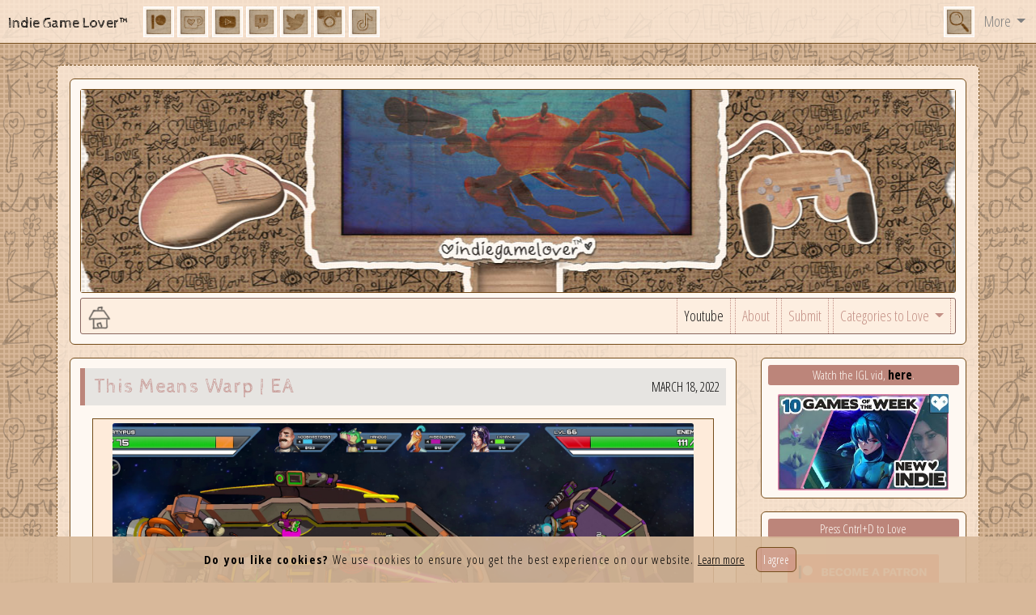

--- FILE ---
content_type: text/html; charset=UTF-8
request_url: https://www.indiegamelover.com/indie-game-early-access-online-co-op-space-this-means-warp-ea?ref=suggestions
body_size: 13499
content:
<!DOCTYPE html>
<html lang="en">
    <head>
        <meta charset="UTF-8">
        <meta name="viewport" content="width=device-width, initial-scale=1.0">
        <meta http-equiv="X-UA-Compatible" content="ie=edge">
        <meta name="description" content="&lt;div class=&quot;igl-tab-8 igl-tag-cloud-tag&quot;&gt;
            Indie Game:
    &lt;/div&gt;
&lt;b&gt;
This Means Warp | EA
&lt;/b&gt;
It’s co-op space survival fun, Jim, but not as we know it. This Means Warp is an intense spaceship management roguelite experience for 1-4 players. Explore a procedurally generated universe, upgrade your ship, battle dangerous enemies and adapt your strategies to survive in a hostile universe.">
        <meta name="keywords" content="indie game lover, indie games, best indie games, pitchyagame, indie game reviews, new release indie games, upcoming indie games, wishlist indie games, indie game news, kickstarter indie games, indie game, indie game art, free indie games, blog, indie game, video game, gaming, indie dev world order, indie world order, art, steam, steam games, itchio">
        <meta name="author" content="Indie Game Lover">
        <meta name="google-adsense-account" content="ca-pub-6538684416703164">
        
        <meta content='Indie Game Lover: This Means Warp | EA' property='og:title'/>
        <meta content='&lt;div class=&quot;igl-tab-8 igl-tag-cloud-tag&quot;&gt;
            Indie Game:
    &lt;/div&gt;
&lt;b&gt;
This Means Warp | EA
&lt;/b&gt;
It’s co-op space survival fun, Jim, but not as we know it. This Means Warp is an intense spaceship management roguelite experience for 1-4 players. Explore a procedurally generated universe, upgrade your ship, battle dangerous enemies and adapt your strategies to survive in a hostile universe.' property='og:description'/>

                <meta name="twitter:card" content="summary" />
        <meta name="twitter:site" content="@indiegamelover" />
        <meta name="twitter:creator" content="@indiegamelover" />
        
                <meta content='https://www.indiegamelover.com/indie-game-early-access-online-co-op-space-this-means-warp-ea' property='og:url'/>
                
                <link href='https://cdn.cloudflare.steamstatic.com/steam/apps/1269300/capsule_616x353.jpg' rel='image_src'/>
        <meta content='https://cdn.cloudflare.steamstatic.com/steam/apps/1269300/capsule_616x353.jpg' property='og:image'/>
        
        <link href='https://fonts.googleapis.com/css?family=Just+Me+Again+Down+Here%7COpen+Sans+Condensed:300,700%7CCabin+Sketch:400,700%7CIndie+Flower%7CAmatic+SC:400,700%7CSpecial+Elite' rel='stylesheet' type='text/css'/>
        <link rel="stylesheet" href="https://www.indiegamelover.com/css/app.css?1665531767">
        <link href='https://indiegamelover.blogspot.com/favicon.ico' rel='shortcut icon'/>
        <link href='https://indiegamelover.blogspot.com/favicon.ico' rel='icon'/>
        <link href='https://2.bp.blogspot.com/-6mNXRUvJXMg/Xk5NId-P_6I/AAAAAAAAICU/MrVNQsLIGR4AdhRxqV0WDDJ7M0E_Dcl2ACLcBGAsYHQ/s1600/igl144apple.png' rel='apple-touch-icon-precomposed' sizes='144x144'/>
        <link href='https://4.bp.blogspot.com/-LykSxtwFJ08/Xk5NIXZB6OI/AAAAAAAAICM/gduf3hf2uAU8Bp5a3Ax9KgCtY58lbs-iACLcBGAsYHQ/s1600/igl114apple.png ' rel='apple-touch-icon-precomposed' sizes='114x114'/>
        <link href='https://1.bp.blogspot.com/-973VXApq7H8/Xk5NJOI73kI/AAAAAAAAICY/_5nuOiB52LQY8DHNqm5E1GvlAlKwAGyHwCLcBGAsYHQ/s1600/igl72apple.png' rel='apple-touch-icon-precomposed' sizes='72x72'/>
        <link href='https://3.bp.blogspot.com/-wZUeoWjGsu0/Xk5NIZEuKDI/AAAAAAAAICQ/qdj_Dx-aOTcl6ZYfT0eq9r2pv_UMuXjpACLcBGAsYHQ/s1600/igl57apple.png' rel='apple-touch-icon-precomposed'/>
        <title>Indie Game Lover: This Means Warp | EA</title>

        
        <script src="https://www.google.com/recaptcha/api.js?render=6LfJDOwUAAAAAAtstWoYreD-AmqVBjjSYs-ZB_W4"></script>

        <!-- Global site tag (gtag.js) - Google Analytics -->
        <script async src="https://www.googletagmanager.com/gtag/js?id=UA-58745203-1"></script>
        <script>
            window.dataLayer = window.dataLayer || [];
            function gtag(){dataLayer.push(arguments);}
            gtag('js', new Date());

            gtag('config', 'UA-58745203-1');
        </script>
    </head>
    <body>

        <div class="alert alert-dismissible text-center cookiealert" role="alert" style="position: fixed;">
            <div class="cookiealert-container">
                <b>Do you like cookies?</b> We use cookies to ensure you get the best experience on our website. <a href="https://www.indiegamelover.com/cookie-policy.html">Learn more</a>
                <button type="button" class="btn btn-primary btn-sm acceptcookies" aria-label="Close">
                    I agree
                </button>
            </div>
        </div>

        <div id="app">
            
            <div id="igl-background-grid"></div>

                            <div id="igl-background-sketch"></div>
            
            <nav id="igl-header" class="navbar navbar-expand-lg navbar-light bg-light fixed-top">

    <div id="igl-header-menu">
        
        <div class="navbar-brand">
            <a href="https://www.indiegamelover.com">Indie Game Lover™</a>
        </div>
    
        
        <div class="igl-navbar-links mr-auto">
            <a href='https://www.patreon.com/join/indiegamelover' target='_blank' rel='noopener'><img alt='Indie Game Lover Patreon' class='img-responsive' src='https://4.bp.blogspot.com/-qwO2SjqFoWw/XkgP0zjDT-I/AAAAAAAAH_M/5BSvetSlRvQnrKJLYGHdsVxj2JSmyQ67wCLcBGAsYHQ/s1600/Patreon.jpg' title='Indie Game Lover Patreon' width='38px'/></a>
            <a href='https://ko-fi.com/indiegamelover' target='_blank' rel='noopener'><img alt='Indie Game Lover Kofi' class='img-responsive' src='https://1.bp.blogspot.com/-Rq3K6ttPWOA/XfRh9w7gvFI/AAAAAAAAHuM/fDAIOaBe0KURN74RRFivAlfZ47lM-pGxgCLcBGAsYHQ/s1600/Kofi.jpg' title='Indie Game Lover Kofi' width='38px'/></a>
            <a href='https://www.youtube.com/indiegamelover' target='_blank' rel='noopener'><img alt='Indie Game Lover Youtube' class='img-responsive' src='https://3.bp.blogspot.com/-T5LUCnosQNA/XE7dS3Z00FI/AAAAAAAAE08/mY_E1Nbwla0vI1ZtKGfDNQNUSa_jzf8hgCLcBGAs/s1600/Youtube.jpg' title='Indie Game Lover Youtube' width='38px'/></a>
            <a href='https://www.twitch.tv/theindiegamelover' target='_blank' rel='noopener'><img alt='Indie Game Lover Twitch' class='img-responsive' src='https://2.bp.blogspot.com/-Gp-BSW3NG88/XfRh-RekuDI/AAAAAAAAHuQ/SnAIPG8yvVY9CbK4YIwyIfC9VRgVMX_4wCLcBGAsYHQ/s1600/Twitch2.jpg' title='Indie Game Lover Twitch' width='38px'/></a>
            <a href='https://twitter.com/IndieGameLover' target='_blank' rel='noopener'><img alt='Indie Game Lover Twitter' src='https://4.bp.blogspot.com/-pTN5Rur5REc/XfRh-yVSqgI/AAAAAAAAHuU/Uh6Kb_ROIvs-TxfZcvs36Z0pnG3g1DODACLcBGAsYHQ/s1600/Twitter2.jpg' title='Indie Game Lover Twitter' width='38px'/></a>
            <a href='https://www.instagram.com/indiegamelover/' target='_blank' rel='noopener'><img alt='Indie Game Lover Instagram' src='https://2.bp.blogspot.com/-YYtSUV2QS7U/XfRh9a7H7OI/AAAAAAAAHuE/Z9PlEFBJC7Mb9-UY_Bm3w6E_STVgRa4sACLcBGAsYHQ/s1600/Instagram2.jpg' title='Indie Game Lover Instagram' width='38px'/></a>
            
            <a href='https://www.tiktok.com/@indiegamelover' target='_blank' rel='noopener'><img alt='Indie Game Lover TikTok' class='img-responsive' hspace='0' src='https://4.bp.blogspot.com/-XuBOOpeYUIc/Xu1Sv0i1uvI/AAAAAAAAIjQ/0MbAKbAlg7cppg2A5vFMynNeBxwpyX3pACLcBGAsYHQ/s1600/TikTok.jpg' title='Indie Game Lover TikTok' width='38px'/></a>
            
            
            
            
        </div>
    
        
        <div class="igl-navbar-search ml-auto mr-1">
            <a id="igl-nav-search-btn" href='javascript:;' rel='noopener'><img alt='Indie Game Lover Search' class='img-responsive' src='https://4.bp.blogspot.com/-vzYKaf4YegQ/XkYHTlD_n7I/AAAAAAAAH98/tQ8-oFvpXtMbKyZ06geSN92sxRvdoQa5wCLcBGAsYHQ/s1600/SearchMagnifyingGlass.jpg' title='Indie Game Lover Search' width='38px'/></a>
        </div>
    
        
        <button class="navbar-toggler" type="button" data-toggle="collapse" data-target="#navbarSupportedContent" aria-controls="navbarSupportedContent" aria-expanded="false" aria-label="Toggle navigation">
            <span class="navbar-toggler-icon"></span>
        </button>
        
        
        <div class="collapse navbar-collapse flex-grow-0 navbar-desktop">
            <ul class="navbar-nav">
                <li class="nav-item dropdown">
                    <a class="nav-link dropdown-toggle" href="javascript:;" id="navbarDropdown" role="button" data-toggle="dropdown" aria-haspopup="true" aria-expanded="false">
                        More
                    </a>
                    <div class="dropdown-menu dropdown-menu-right" aria-labelledby="navbarDropdown">
                        
                                                
                        
                        <a class="dropdown-item" href="https://www.patreon.com/join/indiegamelover" target="_blank" rel="noopener">Patreon</a>                  
                        <a class="dropdown-item" href="https://ko-fi.com/indiegamelover" target="_blank" rel="noopener">Kofi</a>                                             
                        <a class="dropdown-item" href="https://www.indiegamelover.com/the-one-about-history-and-faq.html" target="_blank" rel="noopener">About</a>            
                        <a class="dropdown-item" href="https://www.youtube.com/indiegamelover" target="_blank" rel="noopener">Youtube</a>
                        <a class="dropdown-item" href="https://www.twitch.tv/theindiegamelover" target="_blank" rel="noopener">Twitch</a> 
                        <a class="dropdown-item" href="https://www.tiktok.com/@indiegamelover" target="_blank" rel="noopener">TikTok</a>
                        <a class="dropdown-item" href="https://www.facebook.com/indiegamelover" target="_blank" rel="noopener">Facebook</a>                         
                        <a class="dropdown-item" href="https://indiegamelover.tumblr.com/" target="_blank" rel="noopener">Tumblr</a>  
                        <a class="dropdown-item" rel="me" href="https://mastodon.social/@Indiegamelover" target="_blank">Mastodon</a>      
                                             
                          
                          
                        <div class="dropdown-divider"></div>
                         
                                             
                         
                         
                        
                        <a class="dropdown-item" href="http://submit.indiegamelover.com/">Submit</a>
                        <a class="dropdown-item" href="http://newsletter.indiegamelover.com/" target="_blank" rel="noopener">Newsletter</a>

                    </div>
                </li>
            </ul>
        </div>
        
        
        <div class="collapse navbar-collapse navbar-mobile" id="navbarSupportedContent">
            <ul class="navbar-nav">
                <li class="nav-item">

                    <a class="dropdown-item" href="https://www.patreon.com/join/indiegamelover" target="_blank" rel="noopener">Patreon</a>                  
                    <a class="dropdown-item" href="https://ko-fi.com/indiegamelover" target="_blank" rel="noopener">Kofi</a>                    
                    <a class="dropdown-item" href="http://newsletter.indiegamelover.com/" target="_blank" rel="noopener">Newsletter</a>                   
                    <a class="dropdown-item" href="https://www.youtube.com/indiegamelover" target="_blank" rel="noopener">Youtube</a>  
                    <a class="dropdown-item" href="https://www.tiktok.com/@indiegamelover" target="_blank" rel="noopener">TikTok</a>                  
                    <a class="dropdown-item" href="https://twitter.com/IndieGameLover" target="_blank" rel="noopener">Twitter</a>                                          
                    <a class="dropdown-item" href="https://www.instagram.com/indiegamelover/" target="_blank" rel="noopener">Instagram</a> 
                    <a class="dropdown-item" href="https://indiegamelover.tumblr.com/" target="_blank" rel="noopener">Tumblr</a>
                    <a class="dropdown-item" href="https://www.twitch.tv/theindiegamelover" target="_blank" rel="noopener">Twitch</a>
                    <a class="dropdown-item" href="https://www.facebook.com/indiegamelover" target="_blank" rel="noopener">Facebook</a>
                    <a class="dropdown-item" rel="me" href="https://mastodon.social/@Indiegamelover" target="_blank">Mastodon</a>
                    
                    <a class="dropdown-item" href="https://www.indiegamelover.com/the-one-about-history-and-faq.html" target="_blank" rel="noopener">About</a> 
                    <a class="dropdown-item" href="http://submit.indiegamelover.com/">Submit</a>          
                     
                     
                      
                    
                      
                      
                    
                      

                       

                </li>
            </ul>
        </div>
    </div>

    <div id="igl-header-search" search-url="/search">

        <div class="igl-navbar-search-bar mr-auto flex-grow-1 pr-2">
            <input type="text" id="search-query" class="search-bar-block" id="igl-search-bar" placeholder="Input love...">
        </div>
    
        
        <div class="igl-navbar-search mr-1">
            <a id="igl-search-btn" href='javascript:;' rel='noopener'><img alt='Indie Game Lover Search' class='img-responsive' src='https://4.bp.blogspot.com/-vzYKaf4YegQ/XkYHTlD_n7I/AAAAAAAAH98/tQ8-oFvpXtMbKyZ06geSN92sxRvdoQa5wCLcBGAsYHQ/s1600/SearchMagnifyingGlass.jpg' title='Indie Game Lover Search' width='38px'/></a>
        </div>

        <div class="igl-navbar-search mr-1">
            <a id="igl-nav-close-search-btn" href='javascript:;' rel='noopener'><img alt='Indie Game Lover Search' class='img-responsive' src='https://1.bp.blogspot.com/-joJm2aceeNc/XkgQ0dEsL0I/AAAAAAAAH_U/ywpnhNbCGxQWvlrl5EDiaaIwcHl2pD7jwCLcBGAsYHQ/s1600/CloseX.jpg' title='Indie Game Lover Search' width='38px'/></a>
        </div>

    </div>

</nav>



    
            <div id='list-builder' style="z-index: 1031"></div>
<div id='popup-box' style="z-index: 1032">
    <img id='popup-close' src='https://3.bp.blogspot.com/-2oHa5iYwKCM/XJmkxjbAayI/AAAAAAAAGFI/YPaf7lPpsZYkOucAo6Wsb6PlVjyfMNZBACLcBGAs/s1600/close.png' />
    <div id='popup-box-content'>
        <h2 style="margin-top:10px;text-transform: uppercase;">Join fans with the Indie Game Lover newsletter</h2>
        <b>Have mercy</b>; this is not the costly newsletter you are used to, but each will be handcrafted with love and infrequent! <br />  
        <br /> 
        <form action="javascript:;" style='border:1px dashed #525252; border-radius:3px; padding:3px; text-align:center; background-color: transparant; color: #000000; margin: 7px;'>
            <input type="hidden" name="_token" value="f9mQVtNAg5aRJpOPqNmjZ3tPeoolX2OsQKx7M3Xp">            
            <div class="my-2">
                <div class="d-flex">
                    <div class="flex-grow-1 ml-2">
                        <input name='email' placeholder=' Email Address' style='width: 100%; margin-bottom: 5px;' type='text' id="subEmail"/>
                    </div>
                    <div class="ml-1 mr-2">
                        <input type='submit' value='Subscribe ♥' style='width: 100%; font-size: 17px;' id="subBut" />
                    </div>
                </div>
                <div class="ml-2 text-left" style="line-height: 12px;">
                    <small id="newsletter-error-popup" style="color: #b10000; font-weight: bold;"></small>
                </div>
            </div>
        </form>  
        <div class="text-center">
            This site is protected by reCAPTCHA and the Google<br>
            <a style="color: black;" href="https://policies.google.com/privacy">Privacy Policy</a> and
            <a style="color: black;" href="https://policies.google.com/terms">Terms of Service</a> apply.
        </div>
        <hr style="border-color: black;">
        <h2 style="margin-top:10px;text-transform: uppercase;">Also find me on Youtube</h2>   
        <div class="text-center">
            <a href='https://www.youtube.com/indiegamelover' target='_blank' rel='noopener'><img alt='Youtube' class='img-responsive' src='https://3.bp.blogspot.com/-T5LUCnosQNA/XE7dS3Z00FI/AAAAAAAAE08/mY_E1Nbwla0vI1ZtKGfDNQNUSa_jzf8hgCLcBGAs/s1600/Youtube.jpg' title='Facebook' width='75px'/></a>
        </div>
    </div>
</div>


     
            <div class="main">
                <div class="container igl-container">
                    <div class="row">
                        <div class="col-md-12">
                            <div class="igl-box">
        <div class="igl-banner mb-0">
                <a class="igl-banner-image igl-clickable d-block" href="https://www.indiegamelover.com" target='_blank' rel='noopener' alt='Indie Game Lover Youtube' style="background: url('https://blogger.googleusercontent.com/img/b/R29vZ2xl/AVvXsEh4dk7j421eVxjQSOE9g5mHTemtFtbE2_Ef8VHubt4BfrVH8LBPZ9zeBF8JcFfiAcynQTu3SE15Tj5sXvmkZQ9FoSGpixrifi59qCMc_bzFoJzK0f_LfTmfbiVkXWS-TDk5WAiipbNHe11S2RTIFvncuUwUB01RgSNWA8aFKWwdg86W52GgBNSx3sz-HR73/s1600/BannerTop_IndieGame_CrabChampions.jpg')"></a>
            </div>
        <div>

        
        
                <div id='secondNav'>
            <nav class='navbar navbar-expand-lg navbar-light bg-light siteTools py-0'>


                                <a class='navbar-brand' href='https://www.indiegamelover.com'><img class='houseIcon' onmouseout='this.src="https://2.bp.blogspot.com/-lEFpcoenujI/XCqqvp_X-zI/AAAAAAAAEmo/tqkrX6OwUCY16LwULC_GJdk7AML54NIrwCLcBGAs/s1600/HomeButton2.png";' onmouseover='this.src="https://1.bp.blogspot.com/-886dr06_eyk/XCqqvjkgInI/AAAAAAAAEmk/Jda2jGEjh-U-qjaVFTBE-u5rv2_BDmiDgCLcBGAs/s1600/HomeButton.png";' src='https://2.bp.blogspot.com/-lEFpcoenujI/XCqqvp_X-zI/AAAAAAAAEmo/tqkrX6OwUCY16LwULC_GJdk7AML54NIrwCLcBGAs/s1600/HomeButton2.png'/></a>
                <button class="navbar-toggler" type="button" data-toggle="collapse" data-target="#navbarNavDropdown" aria-controls="navbarNavDropdown" aria-expanded="false" aria-label="Toggle navigation">
                    <span class="navbar-toggler-icon" style="height: 1.2em; width: 1.0em"></span>
                </button>

                
                
                <div class='collapse navbar-collapse hide' id='navbarNavDropdown'>
                    

                    
                    <ul class='navbar-nav ml-auto'>

                        
                        
                        <li class="nav-item"><a class="nav-link" href='http://bit.ly/indiegamelover' style="color: black !important;" rel='noopener' target='_blank' alt='Indie Game Lover Youtube!'>Youtube</a></li>
                        
                        
                        
                        <li class="nav-item"><a class="nav-link" href='https://www.indiegamelover.com/the-one-about-history-and-faq.html'>About</a></li>
                        <li class="nav-item"><a class="nav-link" href="http://submit.indiegamelover.com/">Submit</a></li>
                        



                        
                        <li class="nav-item d-block d-lg-none"><a class="nav-link" href='https://www.indiegamelover.com/categories.html'>Categories to Love <span style="font-size: 12px; vertical-align: .255em;"> ▼</span></a></li>

                        
                        <li class='nav-item dropdown d-none d-lg-block'>
                            <a class="nav-link dropdown-toggle" href="#" id="navbarDropdown" role="button" data-toggle="dropdown" aria-haspopup="true" aria-expanded="false">
                                Categories to Love
                            </a>

                            <div class='dropdown-menu' style="right:0; left:auto" aria-labelledby="navbarDropdown">
                                
                                
                                
                                
                                <div class="dropdown-divider"></div>
                                <a class="dropdown-item" href='https://www.indiegamelover.com/search?tag=pc+games'>PC Games</a>
                                <a class="dropdown-item" href='https://www.indiegamelover.com/search?tag=Steam%20Deck'>Steam Deck Games</a>
                                <a class="dropdown-item" href='https://www.indiegamelover.com/search?tag=console+games'>Console Games</a>
                                <a class="dropdown-item" href='https://www.indiegamelover.com/search?tag=mobile+games'>Mobile Games</a>
                                <div class="dropdown-divider"></div>
                                <a class="dropdown-item" href='https://www.indiegamelover.com/search?tag=action'>Action</a>
                                <a class="dropdown-item" href='https://www.indiegamelover.com/search?tag=adventure'>Adventure</a>
                                <a class="dropdown-item" href='https://www.indiegamelover.com/search?tag=pixel+art'>Pixel Art</a>
                                <a class="dropdown-item" href='https://www.indiegamelover.com/search?tag=platforming'>Platforming</a>
                                <a class="dropdown-item" href='https://www.indiegamelover.com/search?tag=rpg'>RPG</a>
                                <a class="dropdown-item" href='https://www.indiegamelover.com/categories.html'><b>More Categories</b></a>
                            </div>
                        </li>

                                


                                



                    </ul>
                </div>
                

                
            </nav>
        </div>
                

    </div>
</div>
                        </div>
                    </div>
                    <div class="row">
                                                    <div class="col-lg-9 col-md-12">
                                                                
<div class="igl-box">
    <div class="igl-post-title d-flex">
        <div class="mr-auto my-auto">This Means Warp | EA</div>
                <div class="igl-post-published-date pr-2 my-auto">March 18, 2022</div>
            </div>

    <div class="igl-post-content text-center mt-3" post-id="1394">
        <center>
    <a class="anchor" id="top"></a>

        <div class="col-lg-12 content-hide">
        <div class="igl-carousel">
            <div class="slideshow home-slideshow2 mx-auto">
                <div class="slideshow-slide" href="#!"> <img class="b-lazy" data-src="https://cdn.cloudflare.steamstatic.com/steam/apps/1269300/ss_8fe856baa5400b94e0a83f76c4e7ed7df81c2683.1920x1080.jpg?t=1647520236" alt="This Means Warp | EA" src="https://2.bp.blogspot.com/-sdNGYM3lfpE/XGYd2oalaVI/AAAAAAAAFTY/hzLb3F4vtVso8enUhFdGqBlVwWxurji7gCLcBGAs/s1600/LoadingGif.jpg" width="100%" height="350">
                    <div class="slideshow-caption slideshow-post-caption">
                        <font style="opacity:0;">. </font>
                    </div>
                </div>
                <div class="slideshow-slide" href="#!"> <img class="b-lazy" data-src="https://cdn.cloudflare.steamstatic.com/steam/apps/1269300/ss_da7afda36c4b98dfddc49b080739e89e77621225.1920x1080.jpg?t=1647520236" alt="This Means Warp | EA" src="https://2.bp.blogspot.com/-sdNGYM3lfpE/XGYd2oalaVI/AAAAAAAAFTY/hzLb3F4vtVso8enUhFdGqBlVwWxurji7gCLcBGAs/s1600/LoadingGif.jpg" width="100%" height="350">
                    <div class="slideshow-caption slideshow-post-caption">
                        <font style="opacity:0;">. </font>
                    </div>
                </div>
                <div class="slideshow-slide" href="#!"> <img class="b-lazy" data-src="https://cdn.cloudflare.steamstatic.com/steam/apps/1269300/ss_1f5946035d6443020cc194a12cddcff022dc3e41.1920x1080.jpg?t=1647520236" alt="This Means Warp | EA" src="https://2.bp.blogspot.com/-sdNGYM3lfpE/XGYd2oalaVI/AAAAAAAAFTY/hzLb3F4vtVso8enUhFdGqBlVwWxurji7gCLcBGAs/s1600/LoadingGif.jpg" width="100%" height="350">
                    <div class="slideshow-caption slideshow-post-caption">
                        <font style="opacity:0;">. </font>
                    </div>
                </div>
            </div>
        </div>
    </div>
    
    <!-- ___________________________________________________ -->
    <!-- ___________________________________________________ -->

    <iglcategories style="display:none">Solo Post</iglcategories>

    <font id="igName" style="font-size: 1.25em; font-weight: normal;">Indie Game:</font> <font id="gameName" style="color: #754d1b; font-size: 1.5em; font-weight: normal;">This Means Warp | EA </font>
    <br>

<!-- more -->
</center>

Links: || <a href="https://store.steampowered.com/app/1269300/This_Means_Warp/" target="_blank" rel="noopener" alt="Indie Game Steam Page This Means Warp | EA">Steam</a>  || <a href="https://twitter.com/ThisMeansWarp" target="_blank" rel="noopener" alt="Indie Game Twitter This Means Warp | EA">Twitter</a>  
<br><br>

<blockquote class="blockspecial">
    See This Means Warp | EA in <b>vid form</b>, <a href="https://youtu.be/FJPFLrxTnH4" target="_blank" rel="noopener" alt="indie game This Means Warp | EA video">watch here</a>.
</blockquote>

<blockquote>"It’s co-op space survival fun, Jim, but not as we know it. This Means Warp is an intense spaceship management roguelite experience for 1-4 players. Explore a procedurally generated universe, upgrade your ship, battle dangerous enemies and adapt your strategies to survive in a hostile universe."</blockquote>

<hr class="thumb">
<img class="b-lazy" data-src="https://cdn.cloudflare.steamstatic.com/steam/apps/1269300/ss_052d81ffa9f1c650bb3bc3f64c0b5355c7591a80.1920x1080.jpg?t=1647520236" src="https://2.bp.blogspot.com/-sdNGYM3lfpE/XGYd2oalaVI/AAAAAAAAFTY/hzLb3F4vtVso8enUhFdGqBlVwWxurji7gCLcBGAs/s1600/LoadingGif.jpg" width="85%" alt="Indie Game Lover This Means Warp | EA">
<br><br>


<center>
    <div style="width: 60%;">
        <blockquote class="blocktwo">At a glance categories: <br><b>Early Access, Online Co-Op, Space</b></blockquote>
    </div>
</center>


<br><br>

<div class="backToTop"><a href="#top">Back to top</a></div>
    </div>

    <div>
        <hr class="thumb4"/>
    
<div class='psignature'>
    <b>Indie Game Lover™ takes a lot of work.</b> <br/>
    If you like what I do and want to keep seeing my content, please consider visiting 
    <b><a href='https://www.patreon.com/join/indiegamelover' target='_blank' rel='noopener' alt='Support Indie Game Lover on Patreon'>Patreon</a></b>; <br/>
    <i>even $1</i> counts and the mental support it gives is substantial. ♥<br/>
    You can also drop coffee bombs on <b><a href='https://ko-fi.com/indiegamelover' target='_blank' rel='noopener' alt='Support Indie Game Lover on Kofi'>Kofi</a></b>. ♥

		<form action="https://www.indiegamelover.com/newsletters/optin" style="border:1px dashed #525252;border-radius:3px;padding:3px;text-align:center;background-color: #f6f6f6;color: #000000; margin-bottom: 10px; margin-top: .5em;">
			<div>Sign up for the newsletter:</div>
			<div class="my-2">
					<input id="newsletterEmailSidebar" type="text" style="width:140px" name="email" placeholder=" Input Email" />
			</div>
			<input type="hidden" name="_token" value="f9mQVtNAg5aRJpOPqNmjZ3tPeoolX2OsQKx7M3Xp">			<input id="subButSidebar" type="submit" value="Subscribe" />
			<div class="text-center mt-1" style="font-size: 12px">
					This site is protected by reCAPTCHA and the Google
					<a style="color: black; font-size: 12px; font-weight: bold" href="https://policies.google.com/privacy">Privacy Policy</a> and
					<a style="color: black; font-size: 12px; font-weight: bold" href="https://policies.google.com/terms">Terms of Service</a> apply.
			</div>
			<div id="newsletter-error-sidebar" style="display: none; line-height: 12px">
					<small style="color: red; font-weight: bold; font-size: 12px;"></small>
			</div>
	</form>

</div>


<br/>

<div class='signature mb-4'>
    <div class="text-center">&#9829; <a href='https://www.indiegamelover.com/2019/04/the-one-about-history-and-faq.html' target='_blank'>IndieGameLover</a><font style='opacity:.8;'>&#8482;</font> 
		|| <a href='https://www.patreon.com/join/indiegamelover' target='_blank' rel='noopener' alt='Support Indie Game Lover on Patreon'>Patreon</a></b>
		|| <a href='https://ko-fi.com/indiegamelover' target='_blank' rel='noopener'>Kofi</a>         
		|| <a href='https://www.youtube.com/indiegamelover' target='_blank' rel='noopener'>Youtube</a>
		|| <a href='https://www.tiktok.com/@indiegamelover' target='_blank'>TikTok</a>
		|| <a href='https://twitter.com/IndieGameLover' target='_blank' rel='noopener'>Twitter/X</a> 
		|| <a href='http://newsletter.indiegamelover.com/' target='_blank' rel='noopener'>News</a>
		|| <a href='http://submit.indiegamelover.com/'>Submit</a> ||		
		
	</div>
</div>





<div style='text-align: center;'>
    <div class='addthis_toolbox'>
        <div class='custom_images'>
            <a class='addthis_button_share'><img alt='Share this Post' height='22px' style="vertical-align: initial;" src='https://3.bp.blogspot.com/-dHdWJ9xOL0I/VwL5yffT2dI/AAAAAAAACyI/mxoxbQ2FY0MFmgwGbCvVeyiZtvFBCMoGA/s1600/share.png'/></a> 
            <a class='facebook' href='https://www.facebook.com/sharer.php?u=https://www.indiegamelover.com/indie-game-early-access-online-co-op-space-this-means-warp-ea&t=This+Means+Warp+%7C+EA' target='_blank' rel='noopener' title='Share This On Facebook'><img alt='Facebook share' class='shareButton' src='https://3.bp.blogspot.com/-RPa-35niMVA/XE7dNvEjYUI/AAAAAAAAE0E/Bc56D_KR8_ED_GubUSDuosQBT-v7-xfawCLcBGAs/s1600/Facebook.jpg' width='27px'/></a> 
            <a class='twitter' href='https://twitter.com/share?url=https://www.indiegamelover.com/indie-game-early-access-online-co-op-space-this-means-warp-ea&title=This+Means+Warp+%7C+EA' target='_blank' rel='noopener' title='Tweet This'><img alt='Twitter share' class='shareButton' src='https://4.bp.blogspot.com/-Tuf1ua4Dq2Y/XE7dSdPSteI/AAAAAAAAE04/wPj-zWBTJE4vkI0IMYiBsfl1c5JrjqLbwCLcBGAs/s1600/Twitter.jpg' width='27px'/></a> 
            <a class='addthis_button_tumblr'><img alt='Share on Tumblr' class='shareButton' src='https://3.bp.blogspot.com/-E62JClY9TPw/XE7dRVMKV6I/AAAAAAAAE0w/vo5ysPgTDJIJ8mcivu0lgT3Z1t9CHvrmgCLcBGAs/s1600/Tumblr.jpg' width='27px'/></a> 
            <a class='addthis_button_pinterest_share'><img alt='Pin This' class='shareButton' src='https://1.bp.blogspot.com/-8bevApx70ko/XE7dPXxctfI/AAAAAAAAE0g/nQ7XvEmp_kYIMyAPeyvBooZSiFY5K-ZlwCLcBGAs/s1600/Pinterest.jpg' width='27px'/></a> 
            <a class='addthis_button_email'><img alt='Email This' class='shareButton' id='myButton' src='https://3.bp.blogspot.com/-_tsCoodK58M/XGXShm6DYvI/AAAAAAAAFSc/QFEBGM-4HDI32it57a9C0gU0e4yaKKeXgCLcBGAs/s1600/Email.jpg' width='27px'/></a>
            <a class='addthis_button' target='_blank' title='More' rel='noopener'><img alt='Share More Places' class='shareButton' src='https://3.bp.blogspot.com/-06uvC_q80TQ/XGXSht3BJjI/AAAAAAAAFSg/nmxLvAlytZszaPVbFEVv6QIIfzYZ0X1SACLcBGAs/s1600/More.jpg' width='27px'/></a> 
        </div>
    </div>
</div>

    </div>
</div>

<div class="igl-box">
    <h2 class="text-left pl-3 pt-1 pb-2">Little Black Book ♥</h2>
    <div>
                                    <div class="igl-tag-cloud-tag igl-tab-1">
                    <a href="https://www.indiegamelover.com/search?tag=pc games">pc games</a>
                </div>
                                                <div class="igl-tag-cloud-tag igl-tab-2">
                    <a href="https://www.indiegamelover.com/search?tag=3D">3D</a>
                </div>
                                                <div class="igl-tag-cloud-tag igl-tab-1">
                    <a href="https://www.indiegamelover.com/search?tag=Roguelike">Roguelike</a>
                </div>
                                                <div class="igl-tag-cloud-tag igl-tab-2">
                    <a href="https://www.indiegamelover.com/search?tag=sci-fi">sci-fi</a>
                </div>
                                                <div class="igl-tag-cloud-tag igl-tab-1">
                    <a href="https://www.indiegamelover.com/search?tag=strategy">strategy</a>
                </div>
                                                <div class="igl-tag-cloud-tag igl-tab-2">
                    <a href="https://www.indiegamelover.com/search?tag=arcade">arcade</a>
                </div>
                                                <div class="igl-tag-cloud-tag igl-tab-1">
                    <a href="https://www.indiegamelover.com/search?tag=Roguelite">Roguelite</a>
                </div>
                                                <div class="igl-tag-cloud-tag igl-tab-2">
                    <a href="https://www.indiegamelover.com/search?tag=videos igl">videos igl</a>
                </div>
                        </div>
</div>

<div class="igl-box eventsuggestions">
    <h2 class="text-left pl-3 pt-1 pb-2">More pretties ♥</h2>
    <div class="row igl-suggested-posts">
                    <div class="col-md-4 igl-suggested-post-col">
                <div class="igl-suggested-post mt-2">
                    <div class="mt-1">
                        <a href="NewIndieGamesAugust2022_P2?ref=suggestions">
                            <img class="img-fluid" src="https://3.bp.blogspot.com/-w7Bsy0FGMJU/XJf09Bh_imI/AAAAAAAAGCs/_srkKazKKQw7VrrGaxODLchSUysL8jbDQCLcBGAs/s1600/LoadingSquare2.jpg" data-src="https://blogger.googleusercontent.com/img/b/R29vZ2xl/AVvXsEjJQlbhC75gOIVPiLwhF9Nr2EqidRHhxTkv6X0Vd3U3ewm3Ybr88zOlshpVSuFsOot9gfhuQko5Xjm1LKtxwsR-C8Tl-vl60t1sjJoVO4Wja8GgSRqGSxXxN264m6cgW42xP_jS1oVZ5Cd8u0-AMOjWFTGDTylbb7NGwGoowO8nmzjkzmYLTrIqN-CK1A/s1600/2022Thumbnail_Update1.jpg" alt="New Indie Games ❤ August 2022 P2" title="New Indie Games ❤ August 2022 P2">
                        </a>
                    </div>
                    <div class="igl-suggested-post-title mt-2">
                        New Indie Games ❤ August 2022 P2
                    </div>
                </div>
            </div>
                    <div class="col-md-4 igl-suggested-post-col">
                <div class="igl-suggested-post mt-2">
                    <div class="mt-1">
                        <a href="HealIndieGamePuzzleMystery?ref=suggestions">
                            <img class="img-fluid" src="https://3.bp.blogspot.com/-w7Bsy0FGMJU/XJf09Bh_imI/AAAAAAAAGCs/_srkKazKKQw7VrrGaxODLchSUysL8jbDQCLcBGAs/s1600/LoadingSquare2.jpg" data-src="https://1.bp.blogspot.com/-y1slm48YCJM/XsWPX7db6MI/AAAAAAAAIbc/FjUbyfbsx_oEPmWaTvowwDJaPD-roXkPwCLcBGAsYHQ/s1600/HealIndieGamePuzzleMysteryThumbnail.jpg" alt="Heal" title="Heal">
                        </a>
                    </div>
                    <div class="igl-suggested-post-title mt-2">
                        Heal
                    </div>
                </div>
            </div>
            </div>
</div>


                            </div>
                            <div class="col-lg-3 col-md-12">
                                <div class="igl-box p-2">
    <center>
    <div class="igl-title-bar">
    Watch the IGL vid, <a href="https://youtu.be/FJPFLrxTnH4" target="_blank" rel="noopener" alt="indie game This Means Warp | EA video"><b>here</b></a>.
    </div>

    <a href="https://youtu.be/FJPFLrxTnH4" target="_blank" rel="noopener" alt="indie game This Means Warp | EA video">
        <img src="https://i.ytimg.com/vi/FJPFLrxTnH4/mqdefault.jpg" title="IndieGameLover.com" width="90%" class="b-lazy img-responsive image-link-hover b-loaded lazy-loaded">
    </a>
</center>
</div>



<div class="igl-box p-2">
    <div class="igl-title-bar">
        Press Cntrl+D to Love
    </div>

    <div class="text-center">

               
        
        

        
        <a href="https://www.patreon.com/join/indiegamelover" rel='noopener' target='_blank' title='Become a Patron!'>
            <img src='https://3.bp.blogspot.com/-nNmdM8VGz9s/XH7nwM1XnkI/AAAAAAAAFoU/bOB9fT02XpEEZkBWQh7NMNXWhw_J6D0BACLcBGAs/s1600/PatreonButton.png' title='Become a Patron!' width='80%' class="image-link-hover sidebar-patreon" style="opacity: .8; margin-top: .5em; margin-bottom: .5em;"/>
        </a>

        <br/>

        <a href="https://ko-fi.com/indiegamelover" rel='noopener' target='_blank' title='Send coffee!'>
            <img src='https://1.bp.blogspot.com/-17eNNNK-R6U/XfRhnB1dQrI/AAAAAAAAHt4/bJ57Du2cJnAjlG4bmtRsHagC_b1tWXacgCLcBGAsYHQ/s1600/kofi.jpg' class="image-link-hover sidebar-kofi" title='Send coffee!' width='70%' style="opacity: .8; margin-bottom: .5em;"/>
        </a>

        <br />

        <a href="https://www.youtube.com/indiegamelover" rel='noopener' target='_blank' title='Indie Game Lover Youtube'>
            <img class="b-lazy img-responsive image-link-hover" data-src="https://1.bp.blogspot.com/-Xmiy-fM_jyQ/XdqmL3wORBI/AAAAAAAAHqk/vmnfssLMgHoTkQJCouXABPknuq_sHQMxwCLcBGAsYHQ/s1600/HeartLogoNew512.jpg" src="https://3.bp.blogspot.com/-w7Bsy0FGMJU/XJf09Bh_imI/AAAAAAAAGCs/_srkKazKKQw7VrrGaxODLchSUysL8jbDQCLcBGAs/s1600/LoadingSquare2.jpg" title='IndieGameLover.com' width='125px' />
        </a>
            

        <!-- <div>
            »»» <a href="https://www.indiegamelover.com/2019/05/friends-and-places.html?ref=sidebar" rel='noopener' target='_blank' title='Patron Friends!'>Our Patreon Friends</a> «««
        </div> -->

        <form action="https://www.indiegamelover.com/newsletters/optin" style="border:1px dashed #525252;border-radius:3px;padding:3px;text-align:center;background-color: #f6f6f6;color: #000000; margin-bottom: 10px; margin-top: .5em;">
            <div>Sign up for the newsletter:</div>
            <div class="my-2">
                <input id="newsletterEmailSidebar" type="text" style="width:140px" name="email" placeholder=" Input Email" />
            </div>
            <input type="hidden" name="_token" value="f9mQVtNAg5aRJpOPqNmjZ3tPeoolX2OsQKx7M3Xp">            <input id="subButSidebar" type="submit" value="Subscribe" />
            <div class="text-center mt-1" style="font-size: 12px">
                This site is protected by reCAPTCHA and the Google
                <a style="color: black; font-size: 12px; font-weight: bold" href="https://policies.google.com/privacy">Privacy Policy</a> and
                <a style="color: black; font-size: 12px; font-weight: bold" href="https://policies.google.com/terms">Terms of Service</a> apply.
            </div>
            <div id="newsletter-error-sidebar" style="display: none; line-height: 12px">
                <small style="color: red; font-weight: bold; font-size: 12px;"></small>
            </div>
        </form>

        

        
    
        

        

        

        


    </div>

    <div class="d-lg-none">
        <div class="igl-title-bar mt-2">
            Take Me Away
        </div>

        <div class="mb-3">
            <div>
    <div class="row">
                <div class="col-sm-6 col-md-6 col-lg-12">
                <div class="d-flex igl-random-post igl-clickable" href="https://www.indiegamelover.com/best-upcoming-new-indie-games-you-missed-September-2025?ref=random">
                    <div>
                        <img class="b-lazy object-fit-cover igl-random-post-image" data-src="https://i.ytimg.com/vi/86e1U2wt1dI/mqdefault.jpg" src="https://3.bp.blogspot.com/-w7Bsy0FGMJU/XJf09Bh_imI/AAAAAAAAGCs/_srkKazKKQw7VrrGaxODLchSUysL8jbDQCLcBGAs/s1600/LoadingSquare2.jpg" alt="" width="75" height="75">
                    </div>
                    <div class="pl-2" style="min-width: 0">
                        <div class="igl-random-post-title">
                            <div>
                                <a href="https://www.indiegamelover.com/best-upcoming-new-indie-games-you-missed-September-2025">Top 60+ Best Upcoming Indie Games of September 2025</a>
                            </div>
                        </div>
                        <div class="igl-random-post-description">
                                                            Highlights: Top 60+ Best Upcoming Indie Games of September 2025 games: 
CloverPit, Town to City, Baby Steps, Hollow Knight Silksong, Voyagers of Nera, Kemono Teatime, Jump Space, Shape of Dreams, Wander Stars, Superhero Simulator, Gloomy Eyes, METAL EDEN, ENDLESS Legend 2, Mai Child of Ages, Moros Protocol, Aethermancer, Goblin Cleanup, Cozy Organizer, Megabonk, Arctic Awakening, Firefighting Simulator Ignite, Hirogami, Fata Deum The God Sim,...
                                                    </div>
                    </div>
                </div>
                <hr class="random">
            </div>
                <div class="col-sm-6 col-md-6 col-lg-12">
                <div class="d-flex igl-random-post igl-clickable" href="https://www.indiegamelover.com/best-upcoming-new-kickstarter-indie-games-September-2025?ref=random">
                    <div>
                        <img class="b-lazy object-fit-cover igl-random-post-image" data-src="https://i.ytimg.com/vi/x-Tvxw9vXLs/mqdefault.jpg" src="https://3.bp.blogspot.com/-w7Bsy0FGMJU/XJf09Bh_imI/AAAAAAAAGCs/_srkKazKKQw7VrrGaxODLchSUysL8jbDQCLcBGAs/s1600/LoadingSquare2.jpg" alt="" width="75" height="75">
                    </div>
                    <div class="pl-2" style="min-width: 0">
                        <div class="igl-random-post-title">
                            <div>
                                <a href="https://www.indiegamelover.com/best-upcoming-new-kickstarter-indie-games-September-2025">Kickstarter TOP 10 Best Indie Games Crowdfunding September 2025</a>
                            </div>
                        </div>
                        <div class="igl-random-post-description">
                                                            Highlights: Kickstarter TOP 10 Best Indie Games Crowdfunding September 2025 games: 
Lootbound, Beaten Path, Radiant Starlets, Abomi Nation Monster Rifts, OTHERSIDE Untamed Words, Jackpot Dungeon, Yami Kids, Royalty Free For All, Mountain Soul, Don&#039;t Kill the Messenger...
                                                    </div>
                    </div>
                </div>
                <hr class="random">
            </div>
                <div class="col-sm-6 col-md-6 col-lg-12">
                <div class="d-flex igl-random-post igl-clickable" href="https://www.indiegamelover.com/best-new-early-access-indie-games-you-missed-August-2025?ref=random">
                    <div>
                        <img class="b-lazy object-fit-cover igl-random-post-image" data-src="https://i.ytimg.com/vi/WEY0wAx2Lhs/mqdefault.jpg" src="https://3.bp.blogspot.com/-w7Bsy0FGMJU/XJf09Bh_imI/AAAAAAAAGCs/_srkKazKKQw7VrrGaxODLchSUysL8jbDQCLcBGAs/s1600/LoadingSquare2.jpg" alt="" width="75" height="75">
                    </div>
                    <div class="pl-2" style="min-width: 0">
                        <div class="igl-random-post-title">
                            <div>
                                <a href="https://www.indiegamelover.com/best-new-early-access-indie-games-you-missed-August-2025">Top 10+ Best New Early Access Indie Games</a>
                            </div>
                        </div>
                        <div class="igl-random-post-description">
                                                            Highlights: Top 10+ Best New Early Access Indie Games games: 
Stick It to the Stickman, Whisper Mountain Outbreak, Waterpark Simulator, VOID/BREAKER, Supraworld, OVIS LOOP, Dinotica, CleanFall, Planetary Life, Funguys Swarm, ERA ONE, Beyond the Map, The Scouring...
                                                    </div>
                    </div>
                </div>
                <hr class="random">
            </div>
                <div class="col-sm-6 col-md-6 col-lg-12">
                <div class="d-flex igl-random-post igl-clickable" href="https://www.indiegamelover.com/best-reviewed-new-indie-games-of-August-2025?ref=random">
                    <div>
                        <img class="b-lazy object-fit-cover igl-random-post-image" data-src="https://i.ytimg.com/vi/fYix3CDznrY/mqdefault.jpg" src="https://3.bp.blogspot.com/-w7Bsy0FGMJU/XJf09Bh_imI/AAAAAAAAGCs/_srkKazKKQw7VrrGaxODLchSUysL8jbDQCLcBGAs/s1600/LoadingSquare2.jpg" alt="" width="75" height="75">
                    </div>
                    <div class="pl-2" style="min-width: 0">
                        <div class="igl-random-post-title">
                            <div>
                                <a href="https://www.indiegamelover.com/best-reviewed-new-indie-games-of-August-2025">Most Popular 30+ Top Reviewed Fully Released Indie Games August</a>
                            </div>
                        </div>
                        <div class="igl-random-post-description">
                                                            Highlights: Most Popular 30+ Top Reviewed:

Tiny Bookshop, Abyssus, Sword of the Sea, A Few Quick Matches, OFF, Bendy Lone Wolf, Is This Seat Taken, Inkshade, Dice Gambit, Garten of Banban 8, Herdling, Artis Impact, The Royal Writ, GUNTOUCHABLES, Whisper of the House, Static Dread, Journey of Realm, Fischer&#039;s Fishing Journey, Catto&#039;s Post Office, Vigil, MakeRoom, Ooo, Discounty, Tall Trails, Deep Sleep, Gemporium, Super Drift Blade, Passant,...
                                                    </div>
                    </div>
                </div>
                <hr class="random">
            </div>
        </div>
</div>        </div>
    </div>

</div>

<div class="igl-box d-none d-lg-block d-xl-block">
    

    <div class="igl-title-bar">
        Take Me Away
    </div>

    <div class="mb-3">
        <div>
    <div class="row">
                <div class="col-sm-6 col-md-6 col-lg-12">
                <div class="d-flex igl-random-post igl-clickable" href="https://www.indiegamelover.com/best-upcoming-new-indie-games-you-missed-September-2025?ref=random">
                    <div>
                        <img class="b-lazy object-fit-cover igl-random-post-image" data-src="https://i.ytimg.com/vi/86e1U2wt1dI/mqdefault.jpg" src="https://3.bp.blogspot.com/-w7Bsy0FGMJU/XJf09Bh_imI/AAAAAAAAGCs/_srkKazKKQw7VrrGaxODLchSUysL8jbDQCLcBGAs/s1600/LoadingSquare2.jpg" alt="" width="75" height="75">
                    </div>
                    <div class="pl-2" style="min-width: 0">
                        <div class="igl-random-post-title">
                            <div>
                                <a href="https://www.indiegamelover.com/best-upcoming-new-indie-games-you-missed-September-2025">Top 60+ Best Upcoming Indie Games of September 2025</a>
                            </div>
                        </div>
                        <div class="igl-random-post-description">
                                                            Highlights: Top 60+ Best Upcoming Indie Games of September 2025 games: 
CloverPit, Town to City, Baby Steps, Hollow Knight Silksong, Voyagers of Nera, Kemono Teatime, Jump Space, Shape of Dreams, Wander Stars, Superhero Simulator, Gloomy Eyes, METAL EDEN, ENDLESS Legend 2, Mai Child of Ages, Moros Protocol, Aethermancer, Goblin Cleanup, Cozy Organizer, Megabonk, Arctic Awakening, Firefighting Simulator Ignite, Hirogami, Fata Deum The God Sim,...
                                                    </div>
                    </div>
                </div>
                <hr class="random">
            </div>
                <div class="col-sm-6 col-md-6 col-lg-12">
                <div class="d-flex igl-random-post igl-clickable" href="https://www.indiegamelover.com/best-upcoming-new-kickstarter-indie-games-September-2025?ref=random">
                    <div>
                        <img class="b-lazy object-fit-cover igl-random-post-image" data-src="https://i.ytimg.com/vi/x-Tvxw9vXLs/mqdefault.jpg" src="https://3.bp.blogspot.com/-w7Bsy0FGMJU/XJf09Bh_imI/AAAAAAAAGCs/_srkKazKKQw7VrrGaxODLchSUysL8jbDQCLcBGAs/s1600/LoadingSquare2.jpg" alt="" width="75" height="75">
                    </div>
                    <div class="pl-2" style="min-width: 0">
                        <div class="igl-random-post-title">
                            <div>
                                <a href="https://www.indiegamelover.com/best-upcoming-new-kickstarter-indie-games-September-2025">Kickstarter TOP 10 Best Indie Games Crowdfunding September 2025</a>
                            </div>
                        </div>
                        <div class="igl-random-post-description">
                                                            Highlights: Kickstarter TOP 10 Best Indie Games Crowdfunding September 2025 games: 
Lootbound, Beaten Path, Radiant Starlets, Abomi Nation Monster Rifts, OTHERSIDE Untamed Words, Jackpot Dungeon, Yami Kids, Royalty Free For All, Mountain Soul, Don&#039;t Kill the Messenger...
                                                    </div>
                    </div>
                </div>
                <hr class="random">
            </div>
                <div class="col-sm-6 col-md-6 col-lg-12">
                <div class="d-flex igl-random-post igl-clickable" href="https://www.indiegamelover.com/best-new-early-access-indie-games-you-missed-August-2025?ref=random">
                    <div>
                        <img class="b-lazy object-fit-cover igl-random-post-image" data-src="https://i.ytimg.com/vi/WEY0wAx2Lhs/mqdefault.jpg" src="https://3.bp.blogspot.com/-w7Bsy0FGMJU/XJf09Bh_imI/AAAAAAAAGCs/_srkKazKKQw7VrrGaxODLchSUysL8jbDQCLcBGAs/s1600/LoadingSquare2.jpg" alt="" width="75" height="75">
                    </div>
                    <div class="pl-2" style="min-width: 0">
                        <div class="igl-random-post-title">
                            <div>
                                <a href="https://www.indiegamelover.com/best-new-early-access-indie-games-you-missed-August-2025">Top 10+ Best New Early Access Indie Games</a>
                            </div>
                        </div>
                        <div class="igl-random-post-description">
                                                            Highlights: Top 10+ Best New Early Access Indie Games games: 
Stick It to the Stickman, Whisper Mountain Outbreak, Waterpark Simulator, VOID/BREAKER, Supraworld, OVIS LOOP, Dinotica, CleanFall, Planetary Life, Funguys Swarm, ERA ONE, Beyond the Map, The Scouring...
                                                    </div>
                    </div>
                </div>
                <hr class="random">
            </div>
                <div class="col-sm-6 col-md-6 col-lg-12">
                <div class="d-flex igl-random-post igl-clickable" href="https://www.indiegamelover.com/best-reviewed-new-indie-games-of-August-2025?ref=random">
                    <div>
                        <img class="b-lazy object-fit-cover igl-random-post-image" data-src="https://i.ytimg.com/vi/fYix3CDznrY/mqdefault.jpg" src="https://3.bp.blogspot.com/-w7Bsy0FGMJU/XJf09Bh_imI/AAAAAAAAGCs/_srkKazKKQw7VrrGaxODLchSUysL8jbDQCLcBGAs/s1600/LoadingSquare2.jpg" alt="" width="75" height="75">
                    </div>
                    <div class="pl-2" style="min-width: 0">
                        <div class="igl-random-post-title">
                            <div>
                                <a href="https://www.indiegamelover.com/best-reviewed-new-indie-games-of-August-2025">Most Popular 30+ Top Reviewed Fully Released Indie Games August</a>
                            </div>
                        </div>
                        <div class="igl-random-post-description">
                                                            Highlights: Most Popular 30+ Top Reviewed:

Tiny Bookshop, Abyssus, Sword of the Sea, A Few Quick Matches, OFF, Bendy Lone Wolf, Is This Seat Taken, Inkshade, Dice Gambit, Garten of Banban 8, Herdling, Artis Impact, The Royal Writ, GUNTOUCHABLES, Whisper of the House, Static Dread, Journey of Realm, Fischer&#039;s Fishing Journey, Catto&#039;s Post Office, Vigil, MakeRoom, Ooo, Discounty, Tall Trails, Deep Sleep, Gemporium, Super Drift Blade, Passant,...
                                                    </div>
                    </div>
                </div>
                <hr class="random">
            </div>
        </div>
</div>    </div>

    <div class="igl-title-bar">
        To Magical Places
    </div>
    <div style='opacity:0.9;' class="text-center mb-3">

       <!-- <a href='https://twitter.com/Bluecoaster455' target='_blank' rel='noopener'>
        <img alt='Bluecoaster' class="image-link-hover" src='https://3.bp.blogspot.com/-_lonveY7j_g/Xeh4ZzqvnQI/AAAAAAAAHss/zrTYkvJUMDwahceuLvRa9KHJB3VzqvGfACLcBGAsYHQ/s1600/BluecoasterSepiaA.jpg' title='Bluecoaster' width='34%' /></a>

        <a href='https://www.worldparkourmaker.com/' target='_blank' rel='noopener'>
            <img alt='World Parkour Maker Minecraft Server' class="image-link-hover" src='https://1.bp.blogspot.com/-MFVVnx6LPEo/YT3yF-9dPSI/AAAAAAAALKM/_X2cC97uefAIiK-dPrJhO1fjWmUMkVjawCLcBGAsYHQ/s0/WorldParkourMake125s.jpg' title='World Parkour Maker Minecraft Server' width='34%' /></a> 

      
        <br /> -->

        <a href='https://www.flipsnack.com/sidescrollermagazine/' target='_blank' rel='noopener'>
        <img alt='igdb' class="image-link-hover" src='https://1.bp.blogspot.com/-TcqaXybSVXs/YEqzjFAX-TI/AAAAAAAAKyE/pFlElcbYFUU9Fp6iRV6BGo3vzzqLGxB_QCLcBGAsYHQ/s0/SideScroller125_s.jpg' title='Side Scoller' width='34%' /></a>
    
        <!-- <a href='https://www.igdb.com/users/indiegamelover' target='_blank' rel='noopener'>
        <img alt='igdb' class="image-link-hover" src='https://1.bp.blogspot.com/-JR5f9X0loU8/XfRvBwApO6I/AAAAAAAAHu0/CP_5yHA4q64rwgWz9Ujn1_sjyKHniUurgCLcBGAsYHQ/s1600/IGDB125Sep.jpg' title='igdb' width='34%' /></a> -->

        <a href='https://failpositive.bandcamp.com/' target='_blank' rel='noopener'>
            <img alt='failpositive' class="image-link-hover" src='https://3.bp.blogspot.com/-kk1xIRxXXMY/XLSDnS5203I/AAAAAAAAGUA/yh32tv06bDoL7xAg9uNtp5c2rICkonwFwCLcBGAs/s1600/FailPositive125sep.jpg' title='failpositive' width='34%' /></a>

        <br />

        <a href='https://twitter.com/OliverSnyders' target='_blank' rel='noopener'>
        <img alt='Gamers Guide' class="image-link-hover" src='https://3.bp.blogspot.com/-Yd8MkpNftxU/XFij2Hvo6tI/AAAAAAAAE2A/wsEh9soY81s79yrR_Oluq4RtNr2Twh6kgCLcBGAs/s1600/GamersGuideSepia.jpg' title='Gamers Guide' width='34%' /></a>


        <a href='https://kevinandamanda.com/fonts/' target='_blank' rel='noopener'>
        <img alt='Kevin and Amanda' class="image-link-hover" src='https://3.bp.blogspot.com/-tDQbk3bMG50/XFij3tVF7WI/AAAAAAAAE2U/OmehJa0ntWMzy3cC3yPOfZe07s5hFNS5wCLcBGAs/s1600/kevinandamanda125sepia.jpg' title='Kevin and Amanda' width='34%' /></a>

        <br />

    </div>

    <div class="igl-title-bar">
        Love and Support
    </div>
    <div class="text-center no-letter-spacing">
        <div>
            <i>Love what Indie Game Lover does?</i><br>
            <span>Here are some ways you can help support:</span>
        </div>

        <a href="https://www.patreon.com/join/indiegamelover" rel='noopener' target='_blank' title='Become a Patron!'>
        <img src='https://3.bp.blogspot.com/-nNmdM8VGz9s/XH7nwM1XnkI/AAAAAAAAFoU/bOB9fT02XpEEZkBWQh7NMNXWhw_J6D0BACLcBGAs/s1600/PatreonButton.png' class="image-link-hover sidebar-patreon" title='Become a Patron!' width='80%' style="opacity: .8; margin-top: 1em; margin-bottom: .5em;"/></a>

        <br/>

        <a href="https://ko-fi.com/indiegamelover" rel='noopener' target='_blank' title='Send coffee!'>
        <img src='https://1.bp.blogspot.com/-17eNNNK-R6U/XfRhnB1dQrI/AAAAAAAAHt4/bJ57Du2cJnAjlG4bmtRsHagC_b1tWXacgCLcBGAsYHQ/s1600/kofi.jpg' class="image-link-hover sidebar-kofi" title='Send coffee!' width='70%' style="opacity: .8; margin-bottom: .5em;"/></a>

        <hr/>

        Add <br/><b>?partner=indiegamelover</b><br/> to the end of your page links when you shop on <a href='https://www.humblebundle.com/store?partner=indiegamelover' target='_blank' rel='noopener'>Humble Bundle</a>.
        <br/>

        <a href='https://www.humblebundle.com/store?partner=indiegamelover' target='_blank' rel='noopener'>
            <img class="b-lazy image-link-hover" data-src="https://2.bp.blogspot.com/-0dlWC-0HgkA/XG9FahYiJ1I/AAAAAAAAFXM/yWuX3Mhjr_sM122PbCXayBaUkCuLOCh7QCLcBGAs/s1600/humble.png" src="https://3.bp.blogspot.com/-w7Bsy0FGMJU/XJf09Bh_imI/AAAAAAAAGCs/_srkKazKKQw7VrrGaxODLchSUysL8jbDQCLcBGAs/s1600/LoadingSquare2.jpg" title='HumbleBundle' width='40%' style='opacity: .6; margin-top: .5em; border-radius: 234px;' />
        </a>

        <hr/>
        You can also use <b>IndieGameLover</b> as your content creator tag in the cart at checkout when shopping for games on the <a href='https://www.epicgames.com/store/en-US/' target='_blank' rel='noopener'>Epic Store</a>.
        <br/>
        <a href='https://www.epicgames.com/store/en-US/' target='_blank' rel='noopener'>
        <img class="image-link-hover" width='30%' src='https://1.bp.blogspot.com/-C0SdrCwZkz4/XH7vcGAPnyI/AAAAAAAAFoo/gYuGLB2rij8n0_wt7DGxV-0a3tBBnNRaACLcBGAs/s1600/EpicStore.jpg' style='margin-bottom: .5em; margin-top: .5em; border-radius: 8px;'/></a>

        
    </div>

    <div class="igl-title-bar">
        Fluff
    </div>
    <div class="text-center">
        

        <a href='https://www.youtube.com/indiegamelover' target='_blank' rel='noopener'>
        <img alt='Youtube' class="image-link-hover" src='https://1.bp.blogspot.com/-tm4I4EJvfmA/Xb-Ljbn7kGI/AAAAAAAAHoQ/IOgTNaYjcpUWIFCu2Mlpv0jQh0wBT1EMwCLcBGAsYHQ/s1600/Youtube125.jpg' title='Youtube' width='30%' /></a>

        <a href='https://www.twitch.tv/theindiegamelover' target='_blank' rel='noopener'>
        <img alt='Twitch' class="image-link-hover" src='https://3.bp.blogspot.com/-GohNGcrcgcE/XfRuNeODZsI/AAAAAAAAHus/OVg2wdjPitYj3L-ZewnV3hUD1MSjsTlbACLcBGAsYHQ/s1600/Twitch2_125.jpg' title='Twitch' width='30%' /></a>

        <br />

        <a href='http://iwocon.com' target='_blank' rel='noopener' alt='Indie World Order Indie Dev World Order'>
        <img class="b-lazy image-link-hover" data-src="https://3.bp.blogspot.com/--6r7cdMgnNw/XvHmo8dgFyI/AAAAAAAAIjY/32VRlIstMwQT8r5sUZG1E3NI-v7GprdgQCLcBGAsYHQ/s1600/IndieWorldOrderLogoMain512b.png" src="https://3.bp.blogspot.com/-w7Bsy0FGMJU/XJf09Bh_imI/AAAAAAAAGCs/_srkKazKKQw7VrrGaxODLchSUysL8jbDQCLcBGAs/s1600/LoadingSquare2.jpg" title='Indie World Order' alt='Indie World Order Indie Dev World Order' width='125px' style='opacity: .75; margin-bottom: .5em; margin-top: .5em;'/></a>

        <br />

       
        <a href='http://submit.indiegamelover.com/'>
            <img src='https://1.bp.blogspot.com/-Lyn4MFketpY/XFinzAoGTRI/AAAAAAAAE28/c9qXhOO_3xIH6lLsZd4nOfoMfVixI6rcwCLcBGAs/s1600/SubmitButton.jpg' width='80%' class="image-link-hover" style='margin-bottom: .5em;'/>
        </a>

        

    </div>
</div>


                            </div>
                                            </div>
                </div>
            </div>
    
            <div class="igl-footer no-letter-spacing">
    © 2014 - 2026 Indie Game Lover™. <underline>Design by:</underline> Indie Game Lover. <underline2>Developed by:</underline2> <a href='https://twitter.com/Bluecoaster455' target="_blank" rel="noopener" alt="Bluecoaster">Bluecoaster</a>. All rights reserved.<br>
    Indie Game Lover makes no representations 
    or warranties with the use of information or third party links here. 
    <a href='https://www.indiegamelover.com/privacy-policy.html'>Privacy Policy</a> | 
    <a href='https://www.indiegamelover.com/terms-of-service.html'>Terms & Conditions</a> |
    <a href='https://www.indiegamelover.com/cookie-policy.html'>Cookie Policy</a>.
    </div>    
            <a class='btn btn-primary btn-lg back-to-top' data-placement='left' href='#' id='back-to-top' role='button'><i class="fas fa-chevron-up"></i></a>

        </div>
        <script src="https://www.indiegamelover.com/js/app.js?1665531767"></script>

        <script type='text/javascript'>
    var addthis_config = {"data_track_addressbar":false};
</script>
<script src='//s7.addthis.com/js/300/addthis_widget.js#pubid=ra-511bbe8405a64ebd' type='text/javascript'></script>
    
<script type='text/javascript'> 
    $(function() {
        var popup_rightaway = "0" !== "0";
        var delay = 7500; // milliseconds
        var cookie_expire = 10; // days
        var cookie = localStorage["list-builder"]
        var newsletter_optin = localStorage["newsletter-optin"]
        if(cookie == undefined || cookie == null) {
            cookie = 0;
        }
        
        //if(!popup_rightaway && newsletter_optin != undefined && newsletter_optin != null) {
        //    return;
        //}
    
        if(popup_rightaway || ((new Date()).getTime() - cookie) / (1000 * 60 * 60 * 24) > cookie_expire) {
            if(popup_rightaway){
                $("#list-builder").fadeIn("fast")
                $("#popup-box").fadeIn("fast");
            }
            else{
            $("#list-builder").delay(delay).fadeIn("fast", function() {
                $("#popup-box").fadeIn("fast", function() {});
            });
            }
            $("#subBut").click(function(e){
                e.preventDefault();

                grecaptcha.ready(function() {
                    grecaptcha.execute('6LfJDOwUAAAAAAtstWoYreD-AmqVBjjSYs-ZB_W4', {action: 'homepage'}).then(function(token) {

                        var data = {
                            email: $("#subEmail").val(),
                            'g-recaptcha-response': token,
                            _token: $("input[name='_token']").val()
                        }

                        $.post("https://www.indiegamelover.com/newsletters/optin", data, function(data){
                            localStorage["newsletter_optin"] = true;
                            $("#popup-box-content").html("<p style='text-align: center'>Many thanks for subscribing to the Indie Game Lover newsletter!</p>");
                        }, "json").fail(function(error){
                            $("#newsletter-error-popup").text(error.responseJSON.errors.email[0])
                        });

                    })
                });
            });
    
            $("#popup-close").click(function(){
                $("#list-builder, #popup-box").hide();
                localStorage["list-builder"] = (new Date()).getTime();
            });
        }
    });
    </script>
    <script>

        $("#subButSidebar").click(function(e){
            e.preventDefault();

            grecaptcha.ready(function() {
                grecaptcha.execute('6LfJDOwUAAAAAAtstWoYreD-AmqVBjjSYs-ZB_W4', {action: 'homepage'}).then(function(token) {

                    var data = {
                        email: $("#newsletterEmailSidebar").val(),
                        'g-recaptcha-response': token,
                        _token: $("input[name='_token']").val()
                    }

                    $.post("https://www.indiegamelover.com/newsletters/optin", data, function(data){
                        localStorage["newsletter_optin"] = true;
                        $("#newsletter-error-sidebar").show();
                        $("#newsletter-error-sidebar small").text("Many thanks for signing up for the newsletter.")
                        $("#newsletter-error-sidebar small").css("color", "#5cb3bf")
                    }, "json").fail(function(error){
                        $("#newsletter-error-sidebar").show();
                        $("#newsletter-error-sidebar small").text(error.responseJSON.errors.email[0])
                        $("#newsletter-error-sidebar small").css("color", "red")
                    });

                })
            });
        });

    </script>
        
    </body>
</html>

--- FILE ---
content_type: text/html; charset=utf-8
request_url: https://www.google.com/recaptcha/api2/anchor?ar=1&k=6LfJDOwUAAAAAAtstWoYreD-AmqVBjjSYs-ZB_W4&co=aHR0cHM6Ly93d3cuaW5kaWVnYW1lbG92ZXIuY29tOjQ0Mw..&hl=en&v=PoyoqOPhxBO7pBk68S4YbpHZ&size=invisible&anchor-ms=20000&execute-ms=30000&cb=hvwcis8cl72
body_size: 48574
content:
<!DOCTYPE HTML><html dir="ltr" lang="en"><head><meta http-equiv="Content-Type" content="text/html; charset=UTF-8">
<meta http-equiv="X-UA-Compatible" content="IE=edge">
<title>reCAPTCHA</title>
<style type="text/css">
/* cyrillic-ext */
@font-face {
  font-family: 'Roboto';
  font-style: normal;
  font-weight: 400;
  font-stretch: 100%;
  src: url(//fonts.gstatic.com/s/roboto/v48/KFO7CnqEu92Fr1ME7kSn66aGLdTylUAMa3GUBHMdazTgWw.woff2) format('woff2');
  unicode-range: U+0460-052F, U+1C80-1C8A, U+20B4, U+2DE0-2DFF, U+A640-A69F, U+FE2E-FE2F;
}
/* cyrillic */
@font-face {
  font-family: 'Roboto';
  font-style: normal;
  font-weight: 400;
  font-stretch: 100%;
  src: url(//fonts.gstatic.com/s/roboto/v48/KFO7CnqEu92Fr1ME7kSn66aGLdTylUAMa3iUBHMdazTgWw.woff2) format('woff2');
  unicode-range: U+0301, U+0400-045F, U+0490-0491, U+04B0-04B1, U+2116;
}
/* greek-ext */
@font-face {
  font-family: 'Roboto';
  font-style: normal;
  font-weight: 400;
  font-stretch: 100%;
  src: url(//fonts.gstatic.com/s/roboto/v48/KFO7CnqEu92Fr1ME7kSn66aGLdTylUAMa3CUBHMdazTgWw.woff2) format('woff2');
  unicode-range: U+1F00-1FFF;
}
/* greek */
@font-face {
  font-family: 'Roboto';
  font-style: normal;
  font-weight: 400;
  font-stretch: 100%;
  src: url(//fonts.gstatic.com/s/roboto/v48/KFO7CnqEu92Fr1ME7kSn66aGLdTylUAMa3-UBHMdazTgWw.woff2) format('woff2');
  unicode-range: U+0370-0377, U+037A-037F, U+0384-038A, U+038C, U+038E-03A1, U+03A3-03FF;
}
/* math */
@font-face {
  font-family: 'Roboto';
  font-style: normal;
  font-weight: 400;
  font-stretch: 100%;
  src: url(//fonts.gstatic.com/s/roboto/v48/KFO7CnqEu92Fr1ME7kSn66aGLdTylUAMawCUBHMdazTgWw.woff2) format('woff2');
  unicode-range: U+0302-0303, U+0305, U+0307-0308, U+0310, U+0312, U+0315, U+031A, U+0326-0327, U+032C, U+032F-0330, U+0332-0333, U+0338, U+033A, U+0346, U+034D, U+0391-03A1, U+03A3-03A9, U+03B1-03C9, U+03D1, U+03D5-03D6, U+03F0-03F1, U+03F4-03F5, U+2016-2017, U+2034-2038, U+203C, U+2040, U+2043, U+2047, U+2050, U+2057, U+205F, U+2070-2071, U+2074-208E, U+2090-209C, U+20D0-20DC, U+20E1, U+20E5-20EF, U+2100-2112, U+2114-2115, U+2117-2121, U+2123-214F, U+2190, U+2192, U+2194-21AE, U+21B0-21E5, U+21F1-21F2, U+21F4-2211, U+2213-2214, U+2216-22FF, U+2308-230B, U+2310, U+2319, U+231C-2321, U+2336-237A, U+237C, U+2395, U+239B-23B7, U+23D0, U+23DC-23E1, U+2474-2475, U+25AF, U+25B3, U+25B7, U+25BD, U+25C1, U+25CA, U+25CC, U+25FB, U+266D-266F, U+27C0-27FF, U+2900-2AFF, U+2B0E-2B11, U+2B30-2B4C, U+2BFE, U+3030, U+FF5B, U+FF5D, U+1D400-1D7FF, U+1EE00-1EEFF;
}
/* symbols */
@font-face {
  font-family: 'Roboto';
  font-style: normal;
  font-weight: 400;
  font-stretch: 100%;
  src: url(//fonts.gstatic.com/s/roboto/v48/KFO7CnqEu92Fr1ME7kSn66aGLdTylUAMaxKUBHMdazTgWw.woff2) format('woff2');
  unicode-range: U+0001-000C, U+000E-001F, U+007F-009F, U+20DD-20E0, U+20E2-20E4, U+2150-218F, U+2190, U+2192, U+2194-2199, U+21AF, U+21E6-21F0, U+21F3, U+2218-2219, U+2299, U+22C4-22C6, U+2300-243F, U+2440-244A, U+2460-24FF, U+25A0-27BF, U+2800-28FF, U+2921-2922, U+2981, U+29BF, U+29EB, U+2B00-2BFF, U+4DC0-4DFF, U+FFF9-FFFB, U+10140-1018E, U+10190-1019C, U+101A0, U+101D0-101FD, U+102E0-102FB, U+10E60-10E7E, U+1D2C0-1D2D3, U+1D2E0-1D37F, U+1F000-1F0FF, U+1F100-1F1AD, U+1F1E6-1F1FF, U+1F30D-1F30F, U+1F315, U+1F31C, U+1F31E, U+1F320-1F32C, U+1F336, U+1F378, U+1F37D, U+1F382, U+1F393-1F39F, U+1F3A7-1F3A8, U+1F3AC-1F3AF, U+1F3C2, U+1F3C4-1F3C6, U+1F3CA-1F3CE, U+1F3D4-1F3E0, U+1F3ED, U+1F3F1-1F3F3, U+1F3F5-1F3F7, U+1F408, U+1F415, U+1F41F, U+1F426, U+1F43F, U+1F441-1F442, U+1F444, U+1F446-1F449, U+1F44C-1F44E, U+1F453, U+1F46A, U+1F47D, U+1F4A3, U+1F4B0, U+1F4B3, U+1F4B9, U+1F4BB, U+1F4BF, U+1F4C8-1F4CB, U+1F4D6, U+1F4DA, U+1F4DF, U+1F4E3-1F4E6, U+1F4EA-1F4ED, U+1F4F7, U+1F4F9-1F4FB, U+1F4FD-1F4FE, U+1F503, U+1F507-1F50B, U+1F50D, U+1F512-1F513, U+1F53E-1F54A, U+1F54F-1F5FA, U+1F610, U+1F650-1F67F, U+1F687, U+1F68D, U+1F691, U+1F694, U+1F698, U+1F6AD, U+1F6B2, U+1F6B9-1F6BA, U+1F6BC, U+1F6C6-1F6CF, U+1F6D3-1F6D7, U+1F6E0-1F6EA, U+1F6F0-1F6F3, U+1F6F7-1F6FC, U+1F700-1F7FF, U+1F800-1F80B, U+1F810-1F847, U+1F850-1F859, U+1F860-1F887, U+1F890-1F8AD, U+1F8B0-1F8BB, U+1F8C0-1F8C1, U+1F900-1F90B, U+1F93B, U+1F946, U+1F984, U+1F996, U+1F9E9, U+1FA00-1FA6F, U+1FA70-1FA7C, U+1FA80-1FA89, U+1FA8F-1FAC6, U+1FACE-1FADC, U+1FADF-1FAE9, U+1FAF0-1FAF8, U+1FB00-1FBFF;
}
/* vietnamese */
@font-face {
  font-family: 'Roboto';
  font-style: normal;
  font-weight: 400;
  font-stretch: 100%;
  src: url(//fonts.gstatic.com/s/roboto/v48/KFO7CnqEu92Fr1ME7kSn66aGLdTylUAMa3OUBHMdazTgWw.woff2) format('woff2');
  unicode-range: U+0102-0103, U+0110-0111, U+0128-0129, U+0168-0169, U+01A0-01A1, U+01AF-01B0, U+0300-0301, U+0303-0304, U+0308-0309, U+0323, U+0329, U+1EA0-1EF9, U+20AB;
}
/* latin-ext */
@font-face {
  font-family: 'Roboto';
  font-style: normal;
  font-weight: 400;
  font-stretch: 100%;
  src: url(//fonts.gstatic.com/s/roboto/v48/KFO7CnqEu92Fr1ME7kSn66aGLdTylUAMa3KUBHMdazTgWw.woff2) format('woff2');
  unicode-range: U+0100-02BA, U+02BD-02C5, U+02C7-02CC, U+02CE-02D7, U+02DD-02FF, U+0304, U+0308, U+0329, U+1D00-1DBF, U+1E00-1E9F, U+1EF2-1EFF, U+2020, U+20A0-20AB, U+20AD-20C0, U+2113, U+2C60-2C7F, U+A720-A7FF;
}
/* latin */
@font-face {
  font-family: 'Roboto';
  font-style: normal;
  font-weight: 400;
  font-stretch: 100%;
  src: url(//fonts.gstatic.com/s/roboto/v48/KFO7CnqEu92Fr1ME7kSn66aGLdTylUAMa3yUBHMdazQ.woff2) format('woff2');
  unicode-range: U+0000-00FF, U+0131, U+0152-0153, U+02BB-02BC, U+02C6, U+02DA, U+02DC, U+0304, U+0308, U+0329, U+2000-206F, U+20AC, U+2122, U+2191, U+2193, U+2212, U+2215, U+FEFF, U+FFFD;
}
/* cyrillic-ext */
@font-face {
  font-family: 'Roboto';
  font-style: normal;
  font-weight: 500;
  font-stretch: 100%;
  src: url(//fonts.gstatic.com/s/roboto/v48/KFO7CnqEu92Fr1ME7kSn66aGLdTylUAMa3GUBHMdazTgWw.woff2) format('woff2');
  unicode-range: U+0460-052F, U+1C80-1C8A, U+20B4, U+2DE0-2DFF, U+A640-A69F, U+FE2E-FE2F;
}
/* cyrillic */
@font-face {
  font-family: 'Roboto';
  font-style: normal;
  font-weight: 500;
  font-stretch: 100%;
  src: url(//fonts.gstatic.com/s/roboto/v48/KFO7CnqEu92Fr1ME7kSn66aGLdTylUAMa3iUBHMdazTgWw.woff2) format('woff2');
  unicode-range: U+0301, U+0400-045F, U+0490-0491, U+04B0-04B1, U+2116;
}
/* greek-ext */
@font-face {
  font-family: 'Roboto';
  font-style: normal;
  font-weight: 500;
  font-stretch: 100%;
  src: url(//fonts.gstatic.com/s/roboto/v48/KFO7CnqEu92Fr1ME7kSn66aGLdTylUAMa3CUBHMdazTgWw.woff2) format('woff2');
  unicode-range: U+1F00-1FFF;
}
/* greek */
@font-face {
  font-family: 'Roboto';
  font-style: normal;
  font-weight: 500;
  font-stretch: 100%;
  src: url(//fonts.gstatic.com/s/roboto/v48/KFO7CnqEu92Fr1ME7kSn66aGLdTylUAMa3-UBHMdazTgWw.woff2) format('woff2');
  unicode-range: U+0370-0377, U+037A-037F, U+0384-038A, U+038C, U+038E-03A1, U+03A3-03FF;
}
/* math */
@font-face {
  font-family: 'Roboto';
  font-style: normal;
  font-weight: 500;
  font-stretch: 100%;
  src: url(//fonts.gstatic.com/s/roboto/v48/KFO7CnqEu92Fr1ME7kSn66aGLdTylUAMawCUBHMdazTgWw.woff2) format('woff2');
  unicode-range: U+0302-0303, U+0305, U+0307-0308, U+0310, U+0312, U+0315, U+031A, U+0326-0327, U+032C, U+032F-0330, U+0332-0333, U+0338, U+033A, U+0346, U+034D, U+0391-03A1, U+03A3-03A9, U+03B1-03C9, U+03D1, U+03D5-03D6, U+03F0-03F1, U+03F4-03F5, U+2016-2017, U+2034-2038, U+203C, U+2040, U+2043, U+2047, U+2050, U+2057, U+205F, U+2070-2071, U+2074-208E, U+2090-209C, U+20D0-20DC, U+20E1, U+20E5-20EF, U+2100-2112, U+2114-2115, U+2117-2121, U+2123-214F, U+2190, U+2192, U+2194-21AE, U+21B0-21E5, U+21F1-21F2, U+21F4-2211, U+2213-2214, U+2216-22FF, U+2308-230B, U+2310, U+2319, U+231C-2321, U+2336-237A, U+237C, U+2395, U+239B-23B7, U+23D0, U+23DC-23E1, U+2474-2475, U+25AF, U+25B3, U+25B7, U+25BD, U+25C1, U+25CA, U+25CC, U+25FB, U+266D-266F, U+27C0-27FF, U+2900-2AFF, U+2B0E-2B11, U+2B30-2B4C, U+2BFE, U+3030, U+FF5B, U+FF5D, U+1D400-1D7FF, U+1EE00-1EEFF;
}
/* symbols */
@font-face {
  font-family: 'Roboto';
  font-style: normal;
  font-weight: 500;
  font-stretch: 100%;
  src: url(//fonts.gstatic.com/s/roboto/v48/KFO7CnqEu92Fr1ME7kSn66aGLdTylUAMaxKUBHMdazTgWw.woff2) format('woff2');
  unicode-range: U+0001-000C, U+000E-001F, U+007F-009F, U+20DD-20E0, U+20E2-20E4, U+2150-218F, U+2190, U+2192, U+2194-2199, U+21AF, U+21E6-21F0, U+21F3, U+2218-2219, U+2299, U+22C4-22C6, U+2300-243F, U+2440-244A, U+2460-24FF, U+25A0-27BF, U+2800-28FF, U+2921-2922, U+2981, U+29BF, U+29EB, U+2B00-2BFF, U+4DC0-4DFF, U+FFF9-FFFB, U+10140-1018E, U+10190-1019C, U+101A0, U+101D0-101FD, U+102E0-102FB, U+10E60-10E7E, U+1D2C0-1D2D3, U+1D2E0-1D37F, U+1F000-1F0FF, U+1F100-1F1AD, U+1F1E6-1F1FF, U+1F30D-1F30F, U+1F315, U+1F31C, U+1F31E, U+1F320-1F32C, U+1F336, U+1F378, U+1F37D, U+1F382, U+1F393-1F39F, U+1F3A7-1F3A8, U+1F3AC-1F3AF, U+1F3C2, U+1F3C4-1F3C6, U+1F3CA-1F3CE, U+1F3D4-1F3E0, U+1F3ED, U+1F3F1-1F3F3, U+1F3F5-1F3F7, U+1F408, U+1F415, U+1F41F, U+1F426, U+1F43F, U+1F441-1F442, U+1F444, U+1F446-1F449, U+1F44C-1F44E, U+1F453, U+1F46A, U+1F47D, U+1F4A3, U+1F4B0, U+1F4B3, U+1F4B9, U+1F4BB, U+1F4BF, U+1F4C8-1F4CB, U+1F4D6, U+1F4DA, U+1F4DF, U+1F4E3-1F4E6, U+1F4EA-1F4ED, U+1F4F7, U+1F4F9-1F4FB, U+1F4FD-1F4FE, U+1F503, U+1F507-1F50B, U+1F50D, U+1F512-1F513, U+1F53E-1F54A, U+1F54F-1F5FA, U+1F610, U+1F650-1F67F, U+1F687, U+1F68D, U+1F691, U+1F694, U+1F698, U+1F6AD, U+1F6B2, U+1F6B9-1F6BA, U+1F6BC, U+1F6C6-1F6CF, U+1F6D3-1F6D7, U+1F6E0-1F6EA, U+1F6F0-1F6F3, U+1F6F7-1F6FC, U+1F700-1F7FF, U+1F800-1F80B, U+1F810-1F847, U+1F850-1F859, U+1F860-1F887, U+1F890-1F8AD, U+1F8B0-1F8BB, U+1F8C0-1F8C1, U+1F900-1F90B, U+1F93B, U+1F946, U+1F984, U+1F996, U+1F9E9, U+1FA00-1FA6F, U+1FA70-1FA7C, U+1FA80-1FA89, U+1FA8F-1FAC6, U+1FACE-1FADC, U+1FADF-1FAE9, U+1FAF0-1FAF8, U+1FB00-1FBFF;
}
/* vietnamese */
@font-face {
  font-family: 'Roboto';
  font-style: normal;
  font-weight: 500;
  font-stretch: 100%;
  src: url(//fonts.gstatic.com/s/roboto/v48/KFO7CnqEu92Fr1ME7kSn66aGLdTylUAMa3OUBHMdazTgWw.woff2) format('woff2');
  unicode-range: U+0102-0103, U+0110-0111, U+0128-0129, U+0168-0169, U+01A0-01A1, U+01AF-01B0, U+0300-0301, U+0303-0304, U+0308-0309, U+0323, U+0329, U+1EA0-1EF9, U+20AB;
}
/* latin-ext */
@font-face {
  font-family: 'Roboto';
  font-style: normal;
  font-weight: 500;
  font-stretch: 100%;
  src: url(//fonts.gstatic.com/s/roboto/v48/KFO7CnqEu92Fr1ME7kSn66aGLdTylUAMa3KUBHMdazTgWw.woff2) format('woff2');
  unicode-range: U+0100-02BA, U+02BD-02C5, U+02C7-02CC, U+02CE-02D7, U+02DD-02FF, U+0304, U+0308, U+0329, U+1D00-1DBF, U+1E00-1E9F, U+1EF2-1EFF, U+2020, U+20A0-20AB, U+20AD-20C0, U+2113, U+2C60-2C7F, U+A720-A7FF;
}
/* latin */
@font-face {
  font-family: 'Roboto';
  font-style: normal;
  font-weight: 500;
  font-stretch: 100%;
  src: url(//fonts.gstatic.com/s/roboto/v48/KFO7CnqEu92Fr1ME7kSn66aGLdTylUAMa3yUBHMdazQ.woff2) format('woff2');
  unicode-range: U+0000-00FF, U+0131, U+0152-0153, U+02BB-02BC, U+02C6, U+02DA, U+02DC, U+0304, U+0308, U+0329, U+2000-206F, U+20AC, U+2122, U+2191, U+2193, U+2212, U+2215, U+FEFF, U+FFFD;
}
/* cyrillic-ext */
@font-face {
  font-family: 'Roboto';
  font-style: normal;
  font-weight: 900;
  font-stretch: 100%;
  src: url(//fonts.gstatic.com/s/roboto/v48/KFO7CnqEu92Fr1ME7kSn66aGLdTylUAMa3GUBHMdazTgWw.woff2) format('woff2');
  unicode-range: U+0460-052F, U+1C80-1C8A, U+20B4, U+2DE0-2DFF, U+A640-A69F, U+FE2E-FE2F;
}
/* cyrillic */
@font-face {
  font-family: 'Roboto';
  font-style: normal;
  font-weight: 900;
  font-stretch: 100%;
  src: url(//fonts.gstatic.com/s/roboto/v48/KFO7CnqEu92Fr1ME7kSn66aGLdTylUAMa3iUBHMdazTgWw.woff2) format('woff2');
  unicode-range: U+0301, U+0400-045F, U+0490-0491, U+04B0-04B1, U+2116;
}
/* greek-ext */
@font-face {
  font-family: 'Roboto';
  font-style: normal;
  font-weight: 900;
  font-stretch: 100%;
  src: url(//fonts.gstatic.com/s/roboto/v48/KFO7CnqEu92Fr1ME7kSn66aGLdTylUAMa3CUBHMdazTgWw.woff2) format('woff2');
  unicode-range: U+1F00-1FFF;
}
/* greek */
@font-face {
  font-family: 'Roboto';
  font-style: normal;
  font-weight: 900;
  font-stretch: 100%;
  src: url(//fonts.gstatic.com/s/roboto/v48/KFO7CnqEu92Fr1ME7kSn66aGLdTylUAMa3-UBHMdazTgWw.woff2) format('woff2');
  unicode-range: U+0370-0377, U+037A-037F, U+0384-038A, U+038C, U+038E-03A1, U+03A3-03FF;
}
/* math */
@font-face {
  font-family: 'Roboto';
  font-style: normal;
  font-weight: 900;
  font-stretch: 100%;
  src: url(//fonts.gstatic.com/s/roboto/v48/KFO7CnqEu92Fr1ME7kSn66aGLdTylUAMawCUBHMdazTgWw.woff2) format('woff2');
  unicode-range: U+0302-0303, U+0305, U+0307-0308, U+0310, U+0312, U+0315, U+031A, U+0326-0327, U+032C, U+032F-0330, U+0332-0333, U+0338, U+033A, U+0346, U+034D, U+0391-03A1, U+03A3-03A9, U+03B1-03C9, U+03D1, U+03D5-03D6, U+03F0-03F1, U+03F4-03F5, U+2016-2017, U+2034-2038, U+203C, U+2040, U+2043, U+2047, U+2050, U+2057, U+205F, U+2070-2071, U+2074-208E, U+2090-209C, U+20D0-20DC, U+20E1, U+20E5-20EF, U+2100-2112, U+2114-2115, U+2117-2121, U+2123-214F, U+2190, U+2192, U+2194-21AE, U+21B0-21E5, U+21F1-21F2, U+21F4-2211, U+2213-2214, U+2216-22FF, U+2308-230B, U+2310, U+2319, U+231C-2321, U+2336-237A, U+237C, U+2395, U+239B-23B7, U+23D0, U+23DC-23E1, U+2474-2475, U+25AF, U+25B3, U+25B7, U+25BD, U+25C1, U+25CA, U+25CC, U+25FB, U+266D-266F, U+27C0-27FF, U+2900-2AFF, U+2B0E-2B11, U+2B30-2B4C, U+2BFE, U+3030, U+FF5B, U+FF5D, U+1D400-1D7FF, U+1EE00-1EEFF;
}
/* symbols */
@font-face {
  font-family: 'Roboto';
  font-style: normal;
  font-weight: 900;
  font-stretch: 100%;
  src: url(//fonts.gstatic.com/s/roboto/v48/KFO7CnqEu92Fr1ME7kSn66aGLdTylUAMaxKUBHMdazTgWw.woff2) format('woff2');
  unicode-range: U+0001-000C, U+000E-001F, U+007F-009F, U+20DD-20E0, U+20E2-20E4, U+2150-218F, U+2190, U+2192, U+2194-2199, U+21AF, U+21E6-21F0, U+21F3, U+2218-2219, U+2299, U+22C4-22C6, U+2300-243F, U+2440-244A, U+2460-24FF, U+25A0-27BF, U+2800-28FF, U+2921-2922, U+2981, U+29BF, U+29EB, U+2B00-2BFF, U+4DC0-4DFF, U+FFF9-FFFB, U+10140-1018E, U+10190-1019C, U+101A0, U+101D0-101FD, U+102E0-102FB, U+10E60-10E7E, U+1D2C0-1D2D3, U+1D2E0-1D37F, U+1F000-1F0FF, U+1F100-1F1AD, U+1F1E6-1F1FF, U+1F30D-1F30F, U+1F315, U+1F31C, U+1F31E, U+1F320-1F32C, U+1F336, U+1F378, U+1F37D, U+1F382, U+1F393-1F39F, U+1F3A7-1F3A8, U+1F3AC-1F3AF, U+1F3C2, U+1F3C4-1F3C6, U+1F3CA-1F3CE, U+1F3D4-1F3E0, U+1F3ED, U+1F3F1-1F3F3, U+1F3F5-1F3F7, U+1F408, U+1F415, U+1F41F, U+1F426, U+1F43F, U+1F441-1F442, U+1F444, U+1F446-1F449, U+1F44C-1F44E, U+1F453, U+1F46A, U+1F47D, U+1F4A3, U+1F4B0, U+1F4B3, U+1F4B9, U+1F4BB, U+1F4BF, U+1F4C8-1F4CB, U+1F4D6, U+1F4DA, U+1F4DF, U+1F4E3-1F4E6, U+1F4EA-1F4ED, U+1F4F7, U+1F4F9-1F4FB, U+1F4FD-1F4FE, U+1F503, U+1F507-1F50B, U+1F50D, U+1F512-1F513, U+1F53E-1F54A, U+1F54F-1F5FA, U+1F610, U+1F650-1F67F, U+1F687, U+1F68D, U+1F691, U+1F694, U+1F698, U+1F6AD, U+1F6B2, U+1F6B9-1F6BA, U+1F6BC, U+1F6C6-1F6CF, U+1F6D3-1F6D7, U+1F6E0-1F6EA, U+1F6F0-1F6F3, U+1F6F7-1F6FC, U+1F700-1F7FF, U+1F800-1F80B, U+1F810-1F847, U+1F850-1F859, U+1F860-1F887, U+1F890-1F8AD, U+1F8B0-1F8BB, U+1F8C0-1F8C1, U+1F900-1F90B, U+1F93B, U+1F946, U+1F984, U+1F996, U+1F9E9, U+1FA00-1FA6F, U+1FA70-1FA7C, U+1FA80-1FA89, U+1FA8F-1FAC6, U+1FACE-1FADC, U+1FADF-1FAE9, U+1FAF0-1FAF8, U+1FB00-1FBFF;
}
/* vietnamese */
@font-face {
  font-family: 'Roboto';
  font-style: normal;
  font-weight: 900;
  font-stretch: 100%;
  src: url(//fonts.gstatic.com/s/roboto/v48/KFO7CnqEu92Fr1ME7kSn66aGLdTylUAMa3OUBHMdazTgWw.woff2) format('woff2');
  unicode-range: U+0102-0103, U+0110-0111, U+0128-0129, U+0168-0169, U+01A0-01A1, U+01AF-01B0, U+0300-0301, U+0303-0304, U+0308-0309, U+0323, U+0329, U+1EA0-1EF9, U+20AB;
}
/* latin-ext */
@font-face {
  font-family: 'Roboto';
  font-style: normal;
  font-weight: 900;
  font-stretch: 100%;
  src: url(//fonts.gstatic.com/s/roboto/v48/KFO7CnqEu92Fr1ME7kSn66aGLdTylUAMa3KUBHMdazTgWw.woff2) format('woff2');
  unicode-range: U+0100-02BA, U+02BD-02C5, U+02C7-02CC, U+02CE-02D7, U+02DD-02FF, U+0304, U+0308, U+0329, U+1D00-1DBF, U+1E00-1E9F, U+1EF2-1EFF, U+2020, U+20A0-20AB, U+20AD-20C0, U+2113, U+2C60-2C7F, U+A720-A7FF;
}
/* latin */
@font-face {
  font-family: 'Roboto';
  font-style: normal;
  font-weight: 900;
  font-stretch: 100%;
  src: url(//fonts.gstatic.com/s/roboto/v48/KFO7CnqEu92Fr1ME7kSn66aGLdTylUAMa3yUBHMdazQ.woff2) format('woff2');
  unicode-range: U+0000-00FF, U+0131, U+0152-0153, U+02BB-02BC, U+02C6, U+02DA, U+02DC, U+0304, U+0308, U+0329, U+2000-206F, U+20AC, U+2122, U+2191, U+2193, U+2212, U+2215, U+FEFF, U+FFFD;
}

</style>
<link rel="stylesheet" type="text/css" href="https://www.gstatic.com/recaptcha/releases/PoyoqOPhxBO7pBk68S4YbpHZ/styles__ltr.css">
<script nonce="t4kewjkpzxJvev7nwg5WBw" type="text/javascript">window['__recaptcha_api'] = 'https://www.google.com/recaptcha/api2/';</script>
<script type="text/javascript" src="https://www.gstatic.com/recaptcha/releases/PoyoqOPhxBO7pBk68S4YbpHZ/recaptcha__en.js" nonce="t4kewjkpzxJvev7nwg5WBw">
      
    </script></head>
<body><div id="rc-anchor-alert" class="rc-anchor-alert"></div>
<input type="hidden" id="recaptcha-token" value="[base64]">
<script type="text/javascript" nonce="t4kewjkpzxJvev7nwg5WBw">
      recaptcha.anchor.Main.init("[\x22ainput\x22,[\x22bgdata\x22,\x22\x22,\[base64]/[base64]/MjU1Ong/[base64]/[base64]/[base64]/[base64]/[base64]/[base64]/[base64]/[base64]/[base64]/[base64]/[base64]/[base64]/[base64]/[base64]/[base64]\\u003d\x22,\[base64]\x22,\x22wpQrX2jClcO2wqbCp8OEb8O9dFXDnxN+woU6w5JDHRDCn8KjMMOsw4UmRcOCc0PCi8Oswr7CgDM0w7x5fcKHwqpJVcKad2Row6A4wpPCtMOZwoNuwrkaw5UDd3TCosKawpjCt8Opwo4pJsO+w7bDr0g5wpvDnsOSwrLDlF4uFcKCwrAcEDFkC8OCw4/DqMKiwqxObBZow4U+w6HCgw/CjDVgccOOw63CpQbCqMKFecO6WMOJwpFCwolhAzE9w47CnnXCuMOOLsObw5Z+w4NXHMOMwrxwwrHDlDhSACISSmN8w5NxWsKww5dlw5HDisOqw6Q3w7DDpmrCu8KAwpnDhTDDrDUzw7oqMnXDiHhcw6fDomfCnB/CjsO7wpzCmcK3JMKEwqxDwogseXFPXH18w59Zw63DnlnDkMOvwq/[base64]/DkwMedWg1HsKlw65oE8OuwoDDl8O2KcKdw6rDm35aDcOKfsKlX03CtTp0woVpw6rCsVlRUhFrw7bCp3AAwpprE8OlN8O6FQYfLzBAwpDCuXBawqPCpUfCvmvDpcKmbnfCnl9iDcORw6F9w4AcDsOfAVUIecOlc8KIw65rw4k/GzBVe8OKw5/Ck8OhHMKzJj/Cr8KtP8KcwqrDuMOrw5Y0w4zDmMOmwp5mEjoMwqPDgsO3cGLDq8OsYcOXwqEkZcORTUNuSyjDi8K+b8KQwrfCoMOUfn/CvjfDi3nCkjxsT8O+GcOfwpzDvcOlwrFOwp9CeGhDJsOawp05PcO/WwHCr8KwfnPDhikXZ0xAJXDCrsK6woQYGzjCmcKpR1rDnj/CjsKQw5NePMOPwr7CrcKNcMOdImHDl8KcwqYawp3CmcKsw77DjlLCpHo3w4krwrojw4XCu8KlwrPDscO+csK7PsO9w49QwrTDj8KSwptew4fCmDtONMKZC8OKVkfCqcK2NXzCisOkw7AQw4x3w64cOcODTMKqw70aw6zCj2/DmsKmwq/ClsOlKSYEw4I9TMKfesKvdMKaZMOeSznCpyEbwq3DnMOnwojCukZcY8KnXX0lRsOFw4V9woJ2EGrDiwRtw55rw4PCq8Kqw6kGMsOOwr/Ch8O+Kn/CscKGw5AMw4xrw7gAMMKXw6Nzw5NMMB3Dqx3Cj8KLw7Uow6omw43CpMKhO8KLXgTDpsOSOsO1PWrCrMK2EADDtX5AbRHDqB/Dq1o6X8OVK8KSwr3DosKKZcKqwqoRw6seQksCwpUxw5TCgsO1csKjw7gmwqY7FsKDwrXCucK2w64nO8K3w4lHwrvCvETChcOZw6bCq8KKw650GMK6RMKdwozDujPCl8KwwqAVGicIX2zCscKPYk4ZHsOWU1/Cv8OswqDDmTIjw6jDq0TCvkzCnDZlF8OQwo/[base64]/[base64]/[base64]/DrXttw5JhVMKqw7FcQXnCgMKbUMKMwqcBwqh+Y14SFcOcw7/DoMO3ZsKdJMO/w7/CmjEAw5fClsK/EMK4LzvDv2MgwqfDkcKBwobDrcO8w69aBMOTw5I7FcKaL3I3wo3DhSkmakgAEx/[base64]/Ct8KSwqklw61Ew7HClWU0w6jCo37DtsKuw6nDo03DpzHDtcOIB2QaHsOVw6wkwq/Cs8O0woJtwqN4w5Bzd8OvwrHCqcK3F2DDksKwwpgdw7/DvR8tw5/Dl8K4AloYXhHCnSZ2YMOXe2zDuMKTwqrCs3LCp8Oew77DisOrw4cLM8K5V8KIXMO0worDsh9YwrREw7jCjDhsT8KCNsK3IWvCgEYxAMK3wpzDhcONKCUtGWPChxjCuzzCrEwCGcOERcO1R2HCiEDDhy7CkFrDrMO6ZsKCwqvCvcO/w7V9PyTDtMOxD8Osw5DCmMK/[base64]/[base64]/DoxJ9wqsFanTCocKnw7HDvsKsOcOoaX7DusOSUTbDpGLDisKFw4YXD8KGw6LCmATDhMKgZyAANsKEb8OfwpXDmcKdwrwuwozDskkaw6LCtcOSw7lYTsKVDsKNNwnCjsOzP8Kpw78DN1sEXsKPw5ldwpF9GsKsD8KDw7LDjU/[base64]/CvsKNwqZMw7VJwovChzNaSMKnHG4vwqdew4YWwqzCtQwZTMKcw6FLwoLDmMO9wofCugIhS1/CnMKPwp0Mw7XCkAlFXsOmU8Ocw7oAw4Mgb1fDv8O7wp7CvCdrwoXCjB08w6rDl2g1wqjDmEF2wp5+aQPCvULDnMKswqfDn8KBwoprwoTCj8KPUXPDg8KlTMK/wppDwrkBw5PCsShTwp45woTDrAxfw67DpsOHwrdGRRDDgHAJwpbCk0bDjybCl8OfAcKXe8KXwpLCo8KiwqLCjcKKDsK/wrvDlcKJw4VHw7pxaCM4bjIuVMOkZD3DqcKDQ8Kkw5VQUBQywq9uEMOdO8KUeMO2w7UwwoVtMsK2wrV/JMK4woABw6tKYcKBdMOPLsOEL25WwoPCi2XCu8KAwqfDicOfU8KvdzUiLE9uS2tQwrEEAX/Dl8Kowo4NOSsXw7gzO1XCqMOvw4rCvGXDl8O7e8O2IsKAwpISfMO6SycVSGomUQLDqQrDj8OxRcKmw6rCgsKkeifCm8KIRyfDscK+KwxkLMKlesK7wo3DmjfChMKew5/[base64]/DiCt+woHCqVHCu8OpKsKTBsOJARpcIMOow7TDk8O8w69NKMKAfMKGYMOeLsKIw65xwqkIw73CpGcnwqDCl1Jdwr3DsTFBwq3DrmZxMF1If8Kqw50dG8KXL8OEQMOgL8OGUFc3woJJMDPDpsK6wrbCi3vCpnIxw7JHAMOmLsKMwprDikZtZsO6w5PCnD9Qw5/[base64]/Hy8jw7pwdzfDnA0sw5LDg8KVdy9Wwok4w5MDwrLDiTXCpRbCi8Omw7PDuMKAAUtATcKXwpPDmjTDmSobKsKNJsKyw7IkI8K4woHCjcKPw6XDksOjP1B8YS3CkQfDqMOWwqPCkzYVw4PChsOCXF3CuMK5Y8OMOsOVwp/Dty7CmyRhSHHCiXNewr/CkjFGUcO/SsK9blfCkmPCkT08csOVJsOxwqvCgG4Hw4rCkcKZwrpCeVPCmmsxM2HDjToEwqTDhlTCuFnCsy9ywqYkwr3CvnxLIBRXbMKkIzMIT8OYw4ZRwoEUw6EywrEjRT/DmR5eH8OnfMKnw6/CnsOuw4PCvWstTcK0w5wKTMO3Kmc+HHQiwoQCwr5twqrDmMKNHcOHw4XDt8O/Qlk1GFPDusOTwqsmw7tIwpDDmjXCpMKUwo8+wpXCszvCr8OgERoACnzDncO3dAYNw63CvRTDg8Oaw5RrbgEgw7VkLcKAX8OjwrETwoknAsKKw5/[base64]/CjQjDnnMEw4Qsw63DjCRWD8K+XcKvwpA2woYNwoYEwpXDk8KXwqPCnz3Dv8OecBbDr8OmBsK3ZG/[base64]/CmcKAQg/DnMK5wpUJScOqwovDt8OZw6zCoMKRwrvCkWzCs1PDl8O7fFPCjcOpXBHDmsO5wqLCkk/[base64]/CmDYxwpwOUMOiw7nCgsO3wpzCtsKRfsObCsOmwoPCkMOEw63DmCHCq3ljw7TClVLDkVljw6HCrTJBwpXDgUFhwp7CrHvDqWvDicKaNcO1EMOgVsK3w6E/[base64]/[base64]/[base64]/DmsKvwploUljDk8OAWGHDv8OUcEjCgsO8w5k3asODK8KswrgiA1vDk8Kww6HDmmnCiMKQw7bCi23CsMKywpMtdX9DGkwCw7vDtMKtQx7DohMzaMOzw71Cw4cJw599PGvDncO5A0bCvsKhC8OxwrnDiQo/w6nCoiI4w6RJwrHCnBDDkMOywqNiO8Kww4XDi8Ovw5TCkMK/wqQCLhPDiCFXfsO7wrfCpsKGw6LDiMKCw67CsMKaK8KZTUrCs8KlwpMdF3pDJ8OKNVTCmMKBwoTClsO0acKOw6vDjmHDhcOWwqPDhVBOw4TCmsKAL8ORLMOoe3tsDcK6bjwsdijCpmBSw69bEgB/CsKIw5vDqlvDnnHCicONB8OKZsODw73CmMO3wqjClC1Twq9Pw7d0Un8dwrnDpcOqCEkwX8O+woRdRMKqwqPCrjPDnMKlPcK1WsKEZsKLb8KTw61jwp9bwpIhw4Irw6wwcz/CngLCs08cw40gw5AFESbClMKrwq/Cs8ORFWbDjV/[base64]/wqPCoMO9D0bDpitfw6N0WCtCc33ChMOxahYnw6dAwqYgYB5SOkg1w57DrcKCwqQtwrknME4Sf8K7KjNzNMKIwrDCgcK+TcOXfMO1w5/CscKqIsKZMcKhw5A3w6o+wobCn8Kzw48XwqtOw7nDs8KmK8KGZ8KfaDbDl8KIw48uCGjCt8O9GX/Dhx/Ds2DChXwIbR/DsBPDpU91KlRdFMOFTMOnw5NzNUXCoB5fTcK8LSMFwrZEwrXDnsKpBMKGwp7ClMKEw5VAw65rEcK8EzzDq8OOHsKkw4PDvzXDlsOLw7kbWcOqDALDkcKyHj0jC8OCw7nCrzrDr8OiH3gOwpHDq0LClsKJwrPDlcOyfgbDksKbwr/CuSjCi1wdwrvDh8KowqEPwo0XwrHCucO5wpfDs1XDtMOMwp7DnVx7wrNBw513w4PCsMKjaMKdw40IDcOKTMKSf0zCmcKow7NQw5zDkDnDmxEGBkjCmEEKwpjDiBg7aSLCri/CosKQQcKhwpAyRDfDg8K1Gkclw4jCg8Kww5jCnMKQf8OtwoNsNVjCu8O5KnMgw5rClVnCrcKfw5HDvm7Dp3bCnMKJaGdqKcK1w4QCFGzDhsK+wrwPAGXClsKUT8KWDV9uTcOsSBdkJ8OnQMKVIX0dbMK1w4/[base64]/WxpsUFNdwrARw5zDtcO9B8KcwpXCk3LCrsONd8KNwo5Xw5wFw4QDWnlabS3DhTFkXMKrwrJTainDicOsfx1dw7J6V8OlEsOySzIkw6M5FcOdw5PDhsKqdxLCvsOGC3Rjw4kBdRh0UcKIwpfCvmpdPMOZw7bCscK5w7/DthbDl8Onw7TDosOoV8OtwrPDi8OBPMKgwrTDrMO9w5wEasOvwqlLw7XCjjBAwr8Dw4NMwr8/Q1fCnj1Iw5QtbsOZc8Oec8KTw4tcOMKqZcKBw4HCoMO8Q8K9w4vCti02bDzCiUzDhRTCrMKCwpxywps3wpotMcKJwrZqw7IJHVDCqcOTwrPCncOMwrLDucOnwqXDoETCnMKDw6Fyw7Ztw5rCi0rCjzHDk3ogUMKlw7lLwrPCiSbDq3fDgiU3dB/DiX7DvicPwpc0BkvCjMKuwqzDgcKgwpYwBMK7GMK3OsKGR8OgwpBnwppuBMOvw6FYwqPDnntPfcOpb8K7KcKFNkDCi8OtEiHCk8KPwqPCsEbCglIuUcOEw4vCgmY+QR5XwoTClsOQwowEw7gYwr/CsDMtw7fDp8O1wq8QNFXDj8KyDWdzH1zCvsKCw60ww6ptC8Koe37Cn0wYFsKAw7/DkExIYEgWwqzCsip6wpcCwpnCgCzDvH1lfcKiflrCpMKJw64zRzHCpmDCpCtLwrjCosKPdsOUw7Byw6XCh8O0AnUqAMOSw6jCtsKsYMOrZ3zDuXQ1Y8Kmw7rCkjF/w6pxwqEQQV3CkMOLVA7DglF/dMKPw78BaRTCqlfDncOlw6jDhgvDrMK3w4RPwrvDvwthHX0XOGdpw54zwrfCqT/CigjDnUh7wrVAc2xOFSbDncOSGMKvw6UULRpaQT/Dg8K/T2s3WVMGYcOSTMKIJnFKHSrDtcOeU8KCb2N/PRkIWSwGwrvDjjB4C8KIwojCqQ/[base64]/[base64]/DvAk0HsK3X8OtAiA6RMOnZAbDnCXDo8KoV8K7YcK5wpfCoMKgEirCu8KZwpLCiyZiw53CsFM9aMO4QWRnwrLDqk/DkcK/[base64]/DqHk+w4nCqMKEcMOdw5xQNMKsVHPCgcKdwrzDoQnCpwUXwr0gZF1+wq/CqwNGw71Vw5vCisKOw63DvcOaP1AewqFVwqQaP8KHZgvCoSnCjUFiwqzCo8KmOsKLPyl1w7YWwrrCiA5KSltTehlxwpXDnMKFO8O7w7PCmMKCIS0fAQlUGFHDsyLDksOjSCrCgsOFGMO1QMOJwp9Zw5gUw5bDvUF/csKawrQpB8KDw4XDgsO0TcO0ADbChsKaBTDCi8O8GMOcw6rDpmbClMKSw67Dj0XChlLCgFTDsxI6wrUNw4NgTsO+wp0eWQBdwpXDiTDDtsOUZcK2B2nDoMK9w5TCjmkcw7sIesO0wq4Ww5JBc8KhWsO9wqVTC0U/FcOhw7F+ScKgw7rCpcO5AsKhKMOFwpzCt10tPxZUwp9xVn3DnibDo08KwpHDvUoJU8O1w6XDvMOGwrRCw53ChG9eM8KBScKtwqlKw6vCosO4wqHCvcKIw4HCtcKtMjHClAImO8KYAA1LYcONGsK/wqfDh8OOVAjCt2jDjgLCniNSwopPw4oxCMOgwo3DgGghBVpCw6MmLSBDwonCsE9vw7g4w5pzwp17A8OFe1oawr3DkmrCjsO/wo/CrcODwq1PIivCsV9hw6zCusO+wpouwoddw5LDvWPDonLCjcOiBsO7wrkVfDJwY8O7R8Kpc3EyVCBAacOIScK8eMO+woZADFstwp/DtsOuDMKLW8OpwrjCiMKRw7zDiEfDvX4kTsOaRcO8JsOZO8OKHMKaw5w5wqRWwqXCgcOxZzgReMKNw7fDo3bCvmUiZMKfOGIIGGzCnEMJPh3DtBHDrMOIw5/[base64]/[base64]/CmW5VwoPCo8O/cywSLcKZM2zCmDnCgcKNWMOoDlbDiErCnsOGAcK9w7xPw5/CnsOVd3DDqsKtViR+w75pZjXCrnPCgQzCg1fCoXM2wrImw6cJw6pNw7Ztw67DhcOVEMKcWsKnw5rCpcOZwrZZXMOmKFLCicKuw5zCmMKjwqUoK03CsVjCq8OCOyMHw5jDmcKLEjfCs1LDr2oRw6zCo8OLdkxmc20Lw4I9wr/CohQ2w5p+K8OXwoY7wow0w5nDsx8Tw6VuwrDDpEZLEsO+C8O0NV3DpjN0b8Onwp5ZwpDCmxlIwrh6w6UxHMKZw75RwoXDl8KewqAAbWHCl27DsMOWR0jCuMO9J1/Cu8OZwrQkd0N+GAZ2wqgaS8KhDWFPEHI6YMOSLsKFw7ofdxfDk2sYw5Z9wpJfwrXCl0nCucOCfQAlQMKYDkdPGWXDvhFDJMKVw6cMMsK3KWfCtS4hADLDicOdw6LDrMKIw6bDuW/DkcK2KGfCgsOdw5rDpcKIw7llCFlew4BXJMKBwr9Iw4UJdMK3ADHDv8K/w77DnMOjwpLDjhFgw6p/D8OCw43CvBjCsMOITsOtw79hwp46w4d+w5F6RWnCj1AJw5dwXMKQw5hWBMKcWsOzPmhNw7HDnCzCpw7CsmzDrz/[base64]/K8OVwrbDkGrDtsODZsKWCcOFWMKlTEvDv8O1w4/CrnEnw5LDisOdwrnDmhZHw7TCqcKGwr5Cw640w6bCrQMpeF/CscOxHMKKwrZdw5zDmQbCrEkVw6tww47CsRXDqQJyJcOKN3HDjcK3IQXDpAY6BMKgwpzDkMK2d8KsPk1OwrlOGsKIw6vCt8KOw4jCrcKBXCY9wpjCngdcCMKNw7PCmR8SMx/Dh8K3wqY7w5DDmXRWGcK7wpLCuDrDkmFlwq7DvcORw7zCkcOqwrRgXMO1WgULdcOjclxvHgF6wo/DiRtjwqJnwoNVw4LDpx5QwofCji4rw55bwoN8RQDDtMOywoVAw6d4BzN4w65Pw5XCisKTOSR4VXTDjxrDlMKHwqDDtnouwoACwoTDtDPDv8ONw6HCiXQ3w7J2w6lcL8KEwojDv0rCtH0cXlFYwr/CmBrDlAXCsy1Jw7LDijDCix5vw4Yhw7PDkjPCncKtacKjwrbDncOmw4o1EhlVw7Rpc8KZw6/CpnHClcKhw4E2wrnCrsKaw43ClydnwqnDpiVEMcO5KRlawpPDr8Ogwq/DuzVfO8OIOsOPw59xasOfFl5awpFmRcKYw4d3w74Ow7HCpG4dw7TDg8KIwo7CgsOwCho2McODLjvDkHPDsClBw6vCvcKIwqTDhhrDlcO/BSnDmcKlwo/DpMOzYiXDm17DnXErwr7DlcKVFsKSQcKrw61FwrLDrMO1wrwuw53CncKdw7DCnxPDl3d4dMOywp0wLl/CjsKxw7XDmsK2wobCigrCpMO1wonDoRHDocKuwrLCnMK9w6ctNRVLOMKYwpEcwoslDsODLQ4caMKEBHDDn8KaP8Ktw4nCtGHChBV2Wksswr/DnAEqQXLCiMK9LDnDssO9w5d4HV3CuSPDscOZwosrw5zDp8OFUQzDhcOew7E6csKLwpbDs8K5LzIqVnfDhSkOwpJnAMK4OsO1wpYtwodfw73CqMOSU8Kgw7tqwoPDjcO+wpZkw6vCn2PDksOlDUI2woXCqFUjJMKNOsOJwqDDrsK8w5nDpl/DocKGW15mw5/DuVfCvz/[base64]/DgcOgwqd6PWt/w4rDm8K1woBICixyw7zCj3zCpcOeT8KBwqDCg2Nbw5how6dAwoDDqcKtw6sBdlDDihLDvQDChMKsU8KdwoIWw5rDj8OIOCfCrGXCn0/[base64]/[base64]/DvsKzwovDpzFwwoLDicKCLMOzw6rDocOgw6gcw7LCkcKYwrsHwrvCqcKkwqB6w77DqlwbwpnDicKEw4Qjw7Qzw5k+K8ORJhjDunDDjcKJw5spw4nDjsOnc0jCu8KmwqzCkGZODsKuw5dYwrfCrsKDV8K/Hj7CnA/[base64]/DhcKDw5jDuDjDn8Khwo1hw69Bw5wjDcOUSsKTwqZDJ8Kew4nCjcOdw4g4TREXegTCsWXCvU3DkGPCplcGb8KxbsKUE8KfeiF/[base64]/DllvDtFIcWMKQw57DksOOw5DCuRBHRsOaNBwYw7Fiw5nDmQPDsMKMw6cvw5PDp8OAY8OjNcKtUcKcasOWwpMGV8OLEC0cd8Kew4/CjsOCwrXCrcK0w57CisOSOxZjcl/CocKsMmZqZUE5WjdFwojCosKQQ1TCtsOBAEXCsXFxwrlEw5/CqsK9w554CcO+wr4NbzvCl8OMw5JUEADChVRtw6vCu8Ofw4LClRDDmVnDr8KZwpUaw4lhRDguw6bCnAXCrMOzwoRjw5DCpcOYVcOuwrlmw7hQwqDDuV/ChsO7MlHClsO1w5PDl8ONV8Kjw6dvw6s9blBiLBtiP17Dg3Q5wq98w63DkMKKw6rDgcOAL8OEwp4NTsKgcMK0w6DCqHIJFwTCvFzDsB3DisKiw5vDpcK4wqd5w6NQfSTDvybCgHnCpg/DicOxw5NfOMKWwqtwVMK5NsOjIcOUw5/CvMOgw7hSwqxCwobDhTk6wpcKwrbDtgcuUMOsYsOBw53Dk8KaWBJnwozDiAJuchNGJBbDsMKyZcKVYi4Vf8OoWMKywrHDrcOdw67DusKZfU/[base64]/Ds2fCtMKEw4Mkw7DDo2pkCsK/w7E9w57ChhLDiEfDucOiw7PCnk/CnMOnw5nDiTTDksOfwp3Cu8KmwpnDjXMCX8OOw4Qqw7fClMKbQ0/[base64]/[base64]/Ct8K4wqVtJsOMw4HCqAzDuSzDpcKudCIjw4JOBUNCG8KVwokFQCjClsOPw5kIw4LCh8O0aBICwq5qw5/DisKSNCJlbMKVHEB8woA/wrbDuXUHOMKPw7ooKDJZGmQfNwESwrY3b8OFbMO/Uw7DhcOzVE7CmHnDp8KxOMOJKSFWO8Oqw4sbUMKPfx3DhcO6PcKbw75mwrwrH0TDn8OBQMKWSF/CtcKPw5A3wokkw67CisKlw51HSF8UH8K2w4E1HsOZwrsNwq57wpVDI8KJQlnCosOZPcK/RMOmHTrClMKQw4fCusOcHQtuw5jCryk1W1zCnRPDnXEhwrHDlgHCtiUKWX7Ci0pMwqTDvcOUw7XDpA4zw5bDucOuw43Csy87OMK1wrlpwqB3dcOjMAPCtcOXZsK9Ln7Cg8KKwr4qwrQBBMOYwo7DlkE8w6zCssOAcS/DtEYfwpERw7PDssOXw4kuw57CkFApw6A0w51Pf3LCl8OAFMOsOcOpLsKLZMKVO21nSRtfTVDClcOjw5DCgCNUwrBrw5XDuMOfecKOwoHCrG89w6ViTV/[base64]/ChS82wpJfwo4MVMOGw6RLNRXDqcKjw6tUESAQI8OHw6rDtWESLQPDjR3CisOGwolNw5LDnWzDlcOPUcOpwqnCvMOpwqJ/[base64]/[base64]/DnsOuUDt8wrHClWRvw7rCn8OnEsOodcKgWgZRw6/DjSnCi2/CvXFrb8K6w7VPTy8Owr9dbjTCkFcUc8KWwpXCsBk1w6zCnyTCp8O/wp3DrgzDkMKjFMKKw7PCmw3DgsOHwpPCjh/CjiFFwohlwpgNYGzCvMO5w7jDlsOGeMOnMyPCusOXYQQUw5s9QzTDoTfCkUgwI8OqdXrDmlzCvcKTwpzCmcKXbF4NwrHDrcKAw54Xw5gfw5zDhjHDqcKMw6Rmw5Fjw4FgwpQgY8KQFxbDqcKgwoHDucOIZMK6w7/DpzEXcsO+eFDDon1FZMKEJMOUw5laXGlLwqIfwr/[base64]/CpijDkMKewpBSPUZ2AV7CvMOpIMK2RcK2c8Ogw7wCwoPDgMOFAMO2wpxoPMOQAHDDhDVlw7LCscO5w6kTw4fCh8KEwpYYZ8KuXsKVH8KYccO1IQDDuQcDw5x4wr7DrAJSwq/Cv8KFw7rDtVElS8O4w5U2dlsNw7Fjwr5dNcKmNMKqw4vDt1oxG8KgVlDCgCVIw7R+XyrCnsKBwpd0wqLChMKoWEANwrMERxh7wq5aH8ODwptaVcOawpTCo0hrwpvDtcOCw7c/[base64]/DjQHCqlM7woPDrcO4wovDpArDgT5XKSJVSsKlw6ghEsOrw7JCw5h9bsKawqzDi8Oww4gGw7LCngEQCxXCssK4w6dfV8KSw73Dm8KWwq/CqRQow5BbRysuQXULw6BCwpdqwohbNsK2McOpw5HDpH5rDMOlw6PDi8OTFlEKw4PClHbDgk7DrFvCl8KLZBRpYcOPVsODw6VPw4TCq13CpsOAw6rCvMO/w5MyfUoAX8ORQmfCvcOjMjoFw4oawonDgcOdw6PDvcO3wpHCuitVw6fCvMKhwrR5wrHDjihewqfDqsKFw6BQwrIQX8OKLsOYw63ClUZEfwZBwrzDpMOqwpfDr1vDnlfDmTTDqybChRTCnGQGwp1QBRHCgcObwp7CqMKjw4ZpGyrDjsKBw7/DsxpJGsOcwp7CnTJxw6AqKU5xwqI4GDXCmW0pwqkpFnMgwrDCvWZuwq8aLsOsRgrDjCDClMODw57DvsK5WcKLw4UWwp/[base64]/Ck8K+Q8Okw5c0wr0QZVctw5phwojDv8Ojd8OQwq1Lw7fCosKgwpzCjmslQsKlwpjDvk7Dj8KZw5cMwqV8wprCisKIw5/[base64]/[base64]/Cm8KKbicxNMO8XmJaFjPDiMOgwrPDhF/[base64]/DicOdYUTCiSgARDrDnTBxw7IBH8OpKBLDnTzDhMKxemotE3DCmCwVw5MTWAQtwpt1wpI2Y2TDiMOXwpDCmVsMasK1OcKXDMOBV0JAPcKya8OSwpssw5vCjQBKMiHCljs/[base64]/DgB3Cm04Two9ewrwGdMOyw5zDsV4RwqbDpn3CksKkIMOxw5wNFsKrbAlgC8Krw79iwqjDtw7DlsOJw67DvsKWwq8Aw5fCmgvDqcKcH8O2w4zCicO5w4fCtWHDuwBFXXDDrDMFw6sUwqHCmDPDjMK0w5/DoyNdNsKCw5fDq8OwAcOgwrwSw5TDu8OVwqrDi8OAw7XDncO4LRcPHjknw5M/LMO4DMKNQyxyBSBew77Ds8OSwqRbwqPCqzorwqNFw77CvjHDkTw4wo7DhxfCvcKhWxxaeEfCj8O3esKkwppgVcO5w7PCgWjDisKyO8OjQzfDshRZwo7CmDLDjgsAMsONworDtxrDpcOqK8KVKWpHfMK1w4M1OXHDmjzDvylcIsOuTsK5wqnCv3/Dr8ORW2DCtmzDnh4+Q8KOw5nChl3CmUvCgQ/DqhLDt1rCn0d0CQXDnMK+WMOow57CqMOCVH0uwrDDosKYwqIPYktOacKMwoN/IsO/w7Vnw4HCrcKgQGMFwrnCixonw6LDv3UWwo4VwrFebn/CicOAw7rCt8KpXC7CqnfClMK/GcO8wrlLW2HDj3LDv24hKcOdw4MlUcKtGyvCkFDDmgNQwrBmcxDDhsKBwogowoHCj3nCiVRPO156MMOWBiwmw4U4aMKDw5A/[base64]/[base64]/IMOMeTQUw7vCiE9qw7PDiMOxwonChkUvZhHCrMK1w5N8JDJQI8KlRQVxw6RIwoYBfxfDpsObLcOGwqFvw4lawqQ3w7lvwo4lw4/Cmk/Cn20nQ8O9QUNrb8KXJcK9Kh/Ch208BG4GCD4ZVMOtwrlrwowmw4DDk8KiA8OhPsKvw6HCrcOqK2jDicKPw6PDgg8lwpxLw5fCtcKjbcKtAMOAKT5lwrMyVsOEEVc3w6PDt1jDknxgw7BOIyPDmMK3AmpHLBjDn8OSwoUhbMKDw7PCt8KIw4TCkjpYQyfCt8O6wpzDhFAnwq3Dp8OXwoNtwo/[base64]/CrcKTwqF0w4Fsw4skw6JoOQnCskTDpVg8w57Ctg1cA8Ohw6E+wp5FUsK/w6DCjsOqIMK3w7LDmiPCkn7CsnfDhMO5CTwgw6NfQHocwpzDn3UTMhvCnsKjM8OUJGnDmsO7UcK3eMKnTx/DmhzCusOxQWgrbcO+MsOCwr/Dk3HCoFszwpfCl8O8R8OzwonCpEbDlMOMw5XDn8KeLsOTwrTDjABXw4goMsKxw6fDiWMoQXvDmiNjw6/[base64]/CrcK1JsODBy8PGcK0wp1yQ8OKwosNH8OGwotvCMOsa8OZw6AzD8KvGMOCw6zCj1BYw7YKDHzCokLDiMKzwo/DvzUgAg/CosOCwqo/[base64]/wrhPw53DisO3CCXDiyPDtyrCk8OfLC3CoMO4w4vDhF/CscO9wofDnBVNw6DCncO4Iipfwrwzw60sAhHCom1VOMOCwoFjwonDmDhqwo1rVcOkZsKQwpXCrsK3wq/Cv00CwqIPwqTCi8OUwp/[base64]/H8O8NX7DmwAzBsOOwp3DsMK9w5sPAAbDmcOeCW5LMcOiwpDCqcKnw6PDosOAw5bCosKEw6LDhnIyYMOqwo81Jn8Aw77Dv13DuMKdw4/[base64]/TsKvw5BnC8OJw6zDtsOnwr/[base64]/CksOqw60RLsOyJ8O6YBJ3w4hLwpbCpDDCuMKRw5LDmMKYwobDoDgEwr/DrU00w53DrMKpWsKBw5/CvMKAXR3DhsKrdcKaJsKrw4N5GsOMaWHDr8KAVw3Dv8Oww6vDssOHK8Oiw7DDrkbClsOvVcK7wqcDAD/DlcOiHcOPwo8mwqhJw6VuEsKfAElrw4l8w6s8TcKPw6LDgDUhRsORbBBrwqHCtcOaw4gXw4gDw4ICw63CtsOlZ8KjC8O1wrArwr7CjCDDgMOGVGAubMOHKcOlYwtUUVDChcOKRcO/w5gEEcKlwohuwrNDwqRsRcKLwoXCusO0wrEKPcKWQcOEbg/CnsKSwo3DncKDw6XCrG1LDcKzwqbClGA5w5TCvMKVA8O/[base64]/w7kxP8KGZWrDuQbDiRjDksK7wr/Cp2nCksKEWRN6WwnCpjfDp8OSHsKyaiDCiMOlFi8tZsOwKGjCssOmbcOow5VqPHo/w7DCssKnw6bDrFgpwozDi8OIPcOkBMK5RX3DnXM2ZSXDgk7CgwvDhSUPwrBwHMKXw5FFB8OFbsK0N8OfwrtSeBLDt8KHw5VROcOdwppBwpLCsg4pw5nDuBVBUWBVLQHCk8O9w4F8wr/[base64]/w5ZOWhnCpMO9wotDLQnDr3rCsGM6wpXCqFIIwqXCtcOVGcK/UQU7wozDjsKtAXXCvMK4PTrClHjDsTPDrgENX8OSKMKmSsOEw6w7w7cOwqfDgsKbwrLCnz7CosOHwoM6w47Dq07DgHxvNyghGDHClMKDwoYnKsO/woNnwpgIwoclSMK5w7fCh8OMby1+JMOAwolvw5XCjDtJbsOrXT3CnMO3MMK1dMOYw4t8w4lPX8OoBMK4CsOuw5LDiMK3w4/Cj8OkIS7Ch8OvwoImw7LDj09FwrBzwrTDgxQDwpDCrGtJwoXCt8K5KQkoNsKJw6piF1HDrknDsMKswpMbwpHCgXfDosOMw54kXykwwp0Zw4zChsKvRsKuwrDCt8KMw4sww6DCusO2wpw4D8K5wp8lw4zCrQMlHylHw4vDnlYYw77CgcKbasOKwoxmU8OXf8K/[base64]/CtiTChsOywq3Cp8OnUwfDmjPDucKKXMOteHBdEh8Rwo/[base64]/CiVlKw4Yycj/CmBw6JMKZwoTDrm3DiygmL8Ota2HCtCzCsMOGQMOSwpHDsGoFH8OrOMKIw6YgwqTDoHrDiRw/[base64]/CmsOiw7zCn8Ouwr4eJ8OHCkvCiwJ7wrkGw4RLOMK6KDpVHwjCvsK5aBwRMGZ6wqIpw5vCoSXCvk5iwqAYG8OWWsOGwrZjdMOkNUkEwo/Ct8KNa8ODwo7CuWV4M8OVw4nCvsORAyPDlsOyA8OGw6LCjMOrFcOWb8KBwrTDlX9cw4cawrbCvURtbsOCeWxiwq/ChzXCrMKUfcOJY8K8w5fCv8OmF8KiwrXDk8K0wq1zaRASwovCisOow6xoY8KFVcKxwrIEX8Kfw7sNw6/CosOOecKXw57Ct8K8SFzDlQbCv8Kgwr/[base64]/Diz4twrrCoCzCtcOtEQxiKzbCmznDgMKlwqDDqcKKMG/[base64]/CpxfDn8KEw4JFwpvDp8O8w40kwpNpwp7Dgg7DhMO0YhYRZ8OXMA0nR8Oxw5vCqcKHw4vCisKOwp7CncKHaz3DnMONw5XCpsOrL0Fww6g8EFV/EcKZb8OlacO1w65ew6M8RiMswpzCmkhxwrZwwrbCuBZGwp3CssK6w7rCrjh/[base64]/[base64]\\u003d\\u003d\x22],null,[\x22conf\x22,null,\x226LfJDOwUAAAAAAtstWoYreD-AmqVBjjSYs-ZB_W4\x22,0,null,null,null,1,[21,125,63,73,95,87,41,43,42,83,102,105,109,121],[1017145,217],0,null,null,null,null,0,null,0,null,700,1,null,0,\[base64]/76lBhnEnQkZnOKMAhmv8xEZ\x22,0,0,null,null,1,null,0,0,null,null,null,0],\x22https://www.indiegamelover.com:443\x22,null,[3,1,1],null,null,null,1,3600,[\x22https://www.google.com/intl/en/policies/privacy/\x22,\x22https://www.google.com/intl/en/policies/terms/\x22],\x22dtUaOfdXHvhk3yFYsqNsjjWM9B+D7HzBFlGJS+AQKnY\\u003d\x22,1,0,null,1,1769248194519,0,0,[40,25,226,254,249],null,[37,230,44,243],\x22RC-_gfuN5A1F9SnGQ\x22,null,null,null,null,null,\x220dAFcWeA5-SF6oU3PCsyYWPp3XBgkhv40ibgid5xsrIfJiji8e8HlKTgxZVefjqC0kPGdTmI0ZmgSlxhZsZN4oUj0qLvacJFkJlA\x22,1769330994378]");
    </script></body></html>